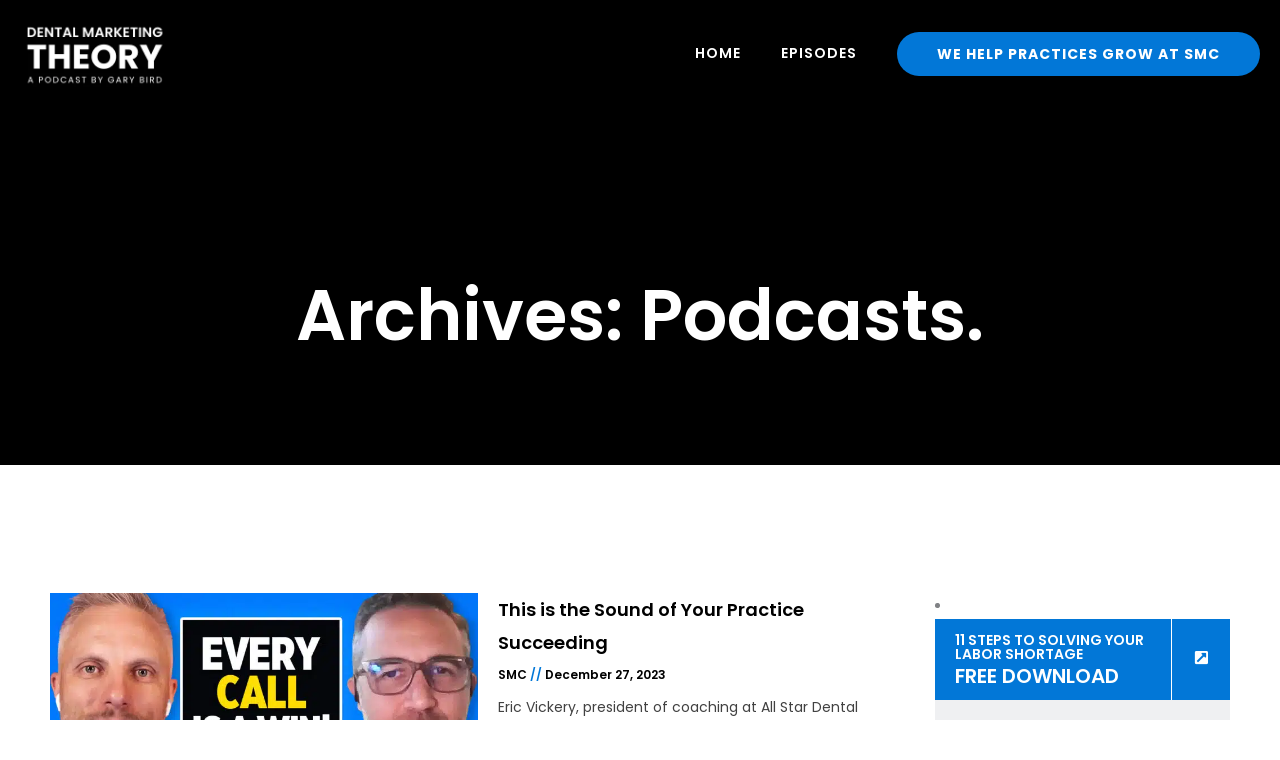

--- FILE ---
content_type: text/html; charset=UTF-8
request_url: https://dentalmarketingtheory.com/podcasts/page/10/
body_size: 20396
content:
<!DOCTYPE html>
<html lang="en-US">
<head>
<meta charset="UTF-8">
<meta name="viewport" content="width=device-width, initial-scale=1">
	<link rel="profile" href="https://gmpg.org/xfn/11"> 
	<!-- Sienna Accessibility Widget -->
<script src="https://website-widgets.pages.dev/dist/sienna.min.js" defer></script><title>Podcasts &#8211; Page 10 &#8211; Dental Marketing Theory</title>
<link data-rocket-preload as="style" href="https://fonts.googleapis.com/css?family=Poppins%3A400%2C%2C600%7CMontserrat%3Anormal&#038;display=swap" rel="preload">
<link href="https://fonts.googleapis.com/css?family=Poppins%3A400%2C%2C600%7CMontserrat%3Anormal&#038;display=swap" media="print" onload="this.media=&#039;all&#039;" rel="stylesheet">
<noscript data-wpr-hosted-gf-parameters=""><link rel="stylesheet" href="https://fonts.googleapis.com/css?family=Poppins%3A400%2C%2C600%7CMontserrat%3Anormal&#038;display=swap"></noscript>
<meta name='robots' content='max-image-preview:large' />
	<style>img:is([sizes="auto" i], [sizes^="auto," i]) { contain-intrinsic-size: 3000px 1500px }</style>
	
<!-- Google Tag Manager for WordPress by gtm4wp.com -->
<script data-cfasync="false" data-pagespeed-no-defer>
	var gtm4wp_datalayer_name = "dataLayer";
	var dataLayer = dataLayer || [];

	const gtm4wp_scrollerscript_debugmode         = false;
	const gtm4wp_scrollerscript_callbacktime      = 100;
	const gtm4wp_scrollerscript_readerlocation    = 150;
	const gtm4wp_scrollerscript_contentelementid  = "content";
	const gtm4wp_scrollerscript_scannertime       = 60;
</script>
<!-- End Google Tag Manager for WordPress by gtm4wp.com --><link rel='dns-prefetch' href='//js.hs-scripts.com' />
<link rel='dns-prefetch' href='//fonts.googleapis.com' />
<link href='https://fonts.gstatic.com' crossorigin rel='preconnect' />
<link rel="alternate" type="application/rss+xml" title="Dental Marketing Theory &raquo; Feed" href="https://dentalmarketingtheory.com/feed/" />
<link rel="alternate" type="application/rss+xml" title="Dental Marketing Theory &raquo; Comments Feed" href="https://dentalmarketingtheory.com/comments/feed/" />
<link rel="alternate" type="application/rss+xml" title="Dental Marketing Theory &raquo; Podcasts Feed" href="https://dentalmarketingtheory.com/podcasts/feed/" />
<link rel='stylesheet' id='wp-block-library-css' href='https://dentalmarketingtheory.com/wp-includes/css/dist/block-library/style.min.css?ver=6.7.4' media='all' />
<link rel='stylesheet' id='jet-menu-astra-css' href='https://dentalmarketingtheory.com/wp-content/plugins/jet-menu/integration/themes/astra/assets/css/style.css?ver=2.4.9.1' media='all' />
<link rel='stylesheet' id='astra-theme-css-css' href='https://dentalmarketingtheory.com/wp-content/themes/astra/assets/css/minified/style.min.css?ver=4.12.1' media='all' />

<link rel='stylesheet' id='astra-theme-dynamic-css' href='https://dentalmarketingtheory.com/wp-content/uploads/astra/astra-theme-dynamic-css-podcasts-archives.css?ver=1768948425' media='all' />
<style id='wp-emoji-styles-inline-css'>

	img.wp-smiley, img.emoji {
		display: inline !important;
		border: none !important;
		box-shadow: none !important;
		height: 1em !important;
		width: 1em !important;
		margin: 0 0.07em !important;
		vertical-align: -0.1em !important;
		background: none !important;
		padding: 0 !important;
	}
</style>
<style id='global-styles-inline-css'>
:root{--wp--preset--aspect-ratio--square: 1;--wp--preset--aspect-ratio--4-3: 4/3;--wp--preset--aspect-ratio--3-4: 3/4;--wp--preset--aspect-ratio--3-2: 3/2;--wp--preset--aspect-ratio--2-3: 2/3;--wp--preset--aspect-ratio--16-9: 16/9;--wp--preset--aspect-ratio--9-16: 9/16;--wp--preset--color--black: #000000;--wp--preset--color--cyan-bluish-gray: #abb8c3;--wp--preset--color--white: #ffffff;--wp--preset--color--pale-pink: #f78da7;--wp--preset--color--vivid-red: #cf2e2e;--wp--preset--color--luminous-vivid-orange: #ff6900;--wp--preset--color--luminous-vivid-amber: #fcb900;--wp--preset--color--light-green-cyan: #7bdcb5;--wp--preset--color--vivid-green-cyan: #00d084;--wp--preset--color--pale-cyan-blue: #8ed1fc;--wp--preset--color--vivid-cyan-blue: #0693e3;--wp--preset--color--vivid-purple: #9b51e0;--wp--preset--color--ast-global-color-0: var(--ast-global-color-0);--wp--preset--color--ast-global-color-1: var(--ast-global-color-1);--wp--preset--color--ast-global-color-2: var(--ast-global-color-2);--wp--preset--color--ast-global-color-3: var(--ast-global-color-3);--wp--preset--color--ast-global-color-4: var(--ast-global-color-4);--wp--preset--color--ast-global-color-5: var(--ast-global-color-5);--wp--preset--color--ast-global-color-6: var(--ast-global-color-6);--wp--preset--color--ast-global-color-7: var(--ast-global-color-7);--wp--preset--color--ast-global-color-8: var(--ast-global-color-8);--wp--preset--gradient--vivid-cyan-blue-to-vivid-purple: linear-gradient(135deg,rgba(6,147,227,1) 0%,rgb(155,81,224) 100%);--wp--preset--gradient--light-green-cyan-to-vivid-green-cyan: linear-gradient(135deg,rgb(122,220,180) 0%,rgb(0,208,130) 100%);--wp--preset--gradient--luminous-vivid-amber-to-luminous-vivid-orange: linear-gradient(135deg,rgba(252,185,0,1) 0%,rgba(255,105,0,1) 100%);--wp--preset--gradient--luminous-vivid-orange-to-vivid-red: linear-gradient(135deg,rgba(255,105,0,1) 0%,rgb(207,46,46) 100%);--wp--preset--gradient--very-light-gray-to-cyan-bluish-gray: linear-gradient(135deg,rgb(238,238,238) 0%,rgb(169,184,195) 100%);--wp--preset--gradient--cool-to-warm-spectrum: linear-gradient(135deg,rgb(74,234,220) 0%,rgb(151,120,209) 20%,rgb(207,42,186) 40%,rgb(238,44,130) 60%,rgb(251,105,98) 80%,rgb(254,248,76) 100%);--wp--preset--gradient--blush-light-purple: linear-gradient(135deg,rgb(255,206,236) 0%,rgb(152,150,240) 100%);--wp--preset--gradient--blush-bordeaux: linear-gradient(135deg,rgb(254,205,165) 0%,rgb(254,45,45) 50%,rgb(107,0,62) 100%);--wp--preset--gradient--luminous-dusk: linear-gradient(135deg,rgb(255,203,112) 0%,rgb(199,81,192) 50%,rgb(65,88,208) 100%);--wp--preset--gradient--pale-ocean: linear-gradient(135deg,rgb(255,245,203) 0%,rgb(182,227,212) 50%,rgb(51,167,181) 100%);--wp--preset--gradient--electric-grass: linear-gradient(135deg,rgb(202,248,128) 0%,rgb(113,206,126) 100%);--wp--preset--gradient--midnight: linear-gradient(135deg,rgb(2,3,129) 0%,rgb(40,116,252) 100%);--wp--preset--font-size--small: 13px;--wp--preset--font-size--medium: 20px;--wp--preset--font-size--large: 36px;--wp--preset--font-size--x-large: 42px;--wp--preset--spacing--20: 0.44rem;--wp--preset--spacing--30: 0.67rem;--wp--preset--spacing--40: 1rem;--wp--preset--spacing--50: 1.5rem;--wp--preset--spacing--60: 2.25rem;--wp--preset--spacing--70: 3.38rem;--wp--preset--spacing--80: 5.06rem;--wp--preset--shadow--natural: 6px 6px 9px rgba(0, 0, 0, 0.2);--wp--preset--shadow--deep: 12px 12px 50px rgba(0, 0, 0, 0.4);--wp--preset--shadow--sharp: 6px 6px 0px rgba(0, 0, 0, 0.2);--wp--preset--shadow--outlined: 6px 6px 0px -3px rgba(255, 255, 255, 1), 6px 6px rgba(0, 0, 0, 1);--wp--preset--shadow--crisp: 6px 6px 0px rgba(0, 0, 0, 1);}:root { --wp--style--global--content-size: var(--wp--custom--ast-content-width-size);--wp--style--global--wide-size: var(--wp--custom--ast-wide-width-size); }:where(body) { margin: 0; }.wp-site-blocks > .alignleft { float: left; margin-right: 2em; }.wp-site-blocks > .alignright { float: right; margin-left: 2em; }.wp-site-blocks > .aligncenter { justify-content: center; margin-left: auto; margin-right: auto; }:where(.wp-site-blocks) > * { margin-block-start: 24px; margin-block-end: 0; }:where(.wp-site-blocks) > :first-child { margin-block-start: 0; }:where(.wp-site-blocks) > :last-child { margin-block-end: 0; }:root { --wp--style--block-gap: 24px; }:root :where(.is-layout-flow) > :first-child{margin-block-start: 0;}:root :where(.is-layout-flow) > :last-child{margin-block-end: 0;}:root :where(.is-layout-flow) > *{margin-block-start: 24px;margin-block-end: 0;}:root :where(.is-layout-constrained) > :first-child{margin-block-start: 0;}:root :where(.is-layout-constrained) > :last-child{margin-block-end: 0;}:root :where(.is-layout-constrained) > *{margin-block-start: 24px;margin-block-end: 0;}:root :where(.is-layout-flex){gap: 24px;}:root :where(.is-layout-grid){gap: 24px;}.is-layout-flow > .alignleft{float: left;margin-inline-start: 0;margin-inline-end: 2em;}.is-layout-flow > .alignright{float: right;margin-inline-start: 2em;margin-inline-end: 0;}.is-layout-flow > .aligncenter{margin-left: auto !important;margin-right: auto !important;}.is-layout-constrained > .alignleft{float: left;margin-inline-start: 0;margin-inline-end: 2em;}.is-layout-constrained > .alignright{float: right;margin-inline-start: 2em;margin-inline-end: 0;}.is-layout-constrained > .aligncenter{margin-left: auto !important;margin-right: auto !important;}.is-layout-constrained > :where(:not(.alignleft):not(.alignright):not(.alignfull)){max-width: var(--wp--style--global--content-size);margin-left: auto !important;margin-right: auto !important;}.is-layout-constrained > .alignwide{max-width: var(--wp--style--global--wide-size);}body .is-layout-flex{display: flex;}.is-layout-flex{flex-wrap: wrap;align-items: center;}.is-layout-flex > :is(*, div){margin: 0;}body .is-layout-grid{display: grid;}.is-layout-grid > :is(*, div){margin: 0;}body{padding-top: 0px;padding-right: 0px;padding-bottom: 0px;padding-left: 0px;}a:where(:not(.wp-element-button)){text-decoration: none;}:root :where(.wp-element-button, .wp-block-button__link){background-color: #32373c;border-width: 0;color: #fff;font-family: inherit;font-size: inherit;line-height: inherit;padding: calc(0.667em + 2px) calc(1.333em + 2px);text-decoration: none;}.has-black-color{color: var(--wp--preset--color--black) !important;}.has-cyan-bluish-gray-color{color: var(--wp--preset--color--cyan-bluish-gray) !important;}.has-white-color{color: var(--wp--preset--color--white) !important;}.has-pale-pink-color{color: var(--wp--preset--color--pale-pink) !important;}.has-vivid-red-color{color: var(--wp--preset--color--vivid-red) !important;}.has-luminous-vivid-orange-color{color: var(--wp--preset--color--luminous-vivid-orange) !important;}.has-luminous-vivid-amber-color{color: var(--wp--preset--color--luminous-vivid-amber) !important;}.has-light-green-cyan-color{color: var(--wp--preset--color--light-green-cyan) !important;}.has-vivid-green-cyan-color{color: var(--wp--preset--color--vivid-green-cyan) !important;}.has-pale-cyan-blue-color{color: var(--wp--preset--color--pale-cyan-blue) !important;}.has-vivid-cyan-blue-color{color: var(--wp--preset--color--vivid-cyan-blue) !important;}.has-vivid-purple-color{color: var(--wp--preset--color--vivid-purple) !important;}.has-ast-global-color-0-color{color: var(--wp--preset--color--ast-global-color-0) !important;}.has-ast-global-color-1-color{color: var(--wp--preset--color--ast-global-color-1) !important;}.has-ast-global-color-2-color{color: var(--wp--preset--color--ast-global-color-2) !important;}.has-ast-global-color-3-color{color: var(--wp--preset--color--ast-global-color-3) !important;}.has-ast-global-color-4-color{color: var(--wp--preset--color--ast-global-color-4) !important;}.has-ast-global-color-5-color{color: var(--wp--preset--color--ast-global-color-5) !important;}.has-ast-global-color-6-color{color: var(--wp--preset--color--ast-global-color-6) !important;}.has-ast-global-color-7-color{color: var(--wp--preset--color--ast-global-color-7) !important;}.has-ast-global-color-8-color{color: var(--wp--preset--color--ast-global-color-8) !important;}.has-black-background-color{background-color: var(--wp--preset--color--black) !important;}.has-cyan-bluish-gray-background-color{background-color: var(--wp--preset--color--cyan-bluish-gray) !important;}.has-white-background-color{background-color: var(--wp--preset--color--white) !important;}.has-pale-pink-background-color{background-color: var(--wp--preset--color--pale-pink) !important;}.has-vivid-red-background-color{background-color: var(--wp--preset--color--vivid-red) !important;}.has-luminous-vivid-orange-background-color{background-color: var(--wp--preset--color--luminous-vivid-orange) !important;}.has-luminous-vivid-amber-background-color{background-color: var(--wp--preset--color--luminous-vivid-amber) !important;}.has-light-green-cyan-background-color{background-color: var(--wp--preset--color--light-green-cyan) !important;}.has-vivid-green-cyan-background-color{background-color: var(--wp--preset--color--vivid-green-cyan) !important;}.has-pale-cyan-blue-background-color{background-color: var(--wp--preset--color--pale-cyan-blue) !important;}.has-vivid-cyan-blue-background-color{background-color: var(--wp--preset--color--vivid-cyan-blue) !important;}.has-vivid-purple-background-color{background-color: var(--wp--preset--color--vivid-purple) !important;}.has-ast-global-color-0-background-color{background-color: var(--wp--preset--color--ast-global-color-0) !important;}.has-ast-global-color-1-background-color{background-color: var(--wp--preset--color--ast-global-color-1) !important;}.has-ast-global-color-2-background-color{background-color: var(--wp--preset--color--ast-global-color-2) !important;}.has-ast-global-color-3-background-color{background-color: var(--wp--preset--color--ast-global-color-3) !important;}.has-ast-global-color-4-background-color{background-color: var(--wp--preset--color--ast-global-color-4) !important;}.has-ast-global-color-5-background-color{background-color: var(--wp--preset--color--ast-global-color-5) !important;}.has-ast-global-color-6-background-color{background-color: var(--wp--preset--color--ast-global-color-6) !important;}.has-ast-global-color-7-background-color{background-color: var(--wp--preset--color--ast-global-color-7) !important;}.has-ast-global-color-8-background-color{background-color: var(--wp--preset--color--ast-global-color-8) !important;}.has-black-border-color{border-color: var(--wp--preset--color--black) !important;}.has-cyan-bluish-gray-border-color{border-color: var(--wp--preset--color--cyan-bluish-gray) !important;}.has-white-border-color{border-color: var(--wp--preset--color--white) !important;}.has-pale-pink-border-color{border-color: var(--wp--preset--color--pale-pink) !important;}.has-vivid-red-border-color{border-color: var(--wp--preset--color--vivid-red) !important;}.has-luminous-vivid-orange-border-color{border-color: var(--wp--preset--color--luminous-vivid-orange) !important;}.has-luminous-vivid-amber-border-color{border-color: var(--wp--preset--color--luminous-vivid-amber) !important;}.has-light-green-cyan-border-color{border-color: var(--wp--preset--color--light-green-cyan) !important;}.has-vivid-green-cyan-border-color{border-color: var(--wp--preset--color--vivid-green-cyan) !important;}.has-pale-cyan-blue-border-color{border-color: var(--wp--preset--color--pale-cyan-blue) !important;}.has-vivid-cyan-blue-border-color{border-color: var(--wp--preset--color--vivid-cyan-blue) !important;}.has-vivid-purple-border-color{border-color: var(--wp--preset--color--vivid-purple) !important;}.has-ast-global-color-0-border-color{border-color: var(--wp--preset--color--ast-global-color-0) !important;}.has-ast-global-color-1-border-color{border-color: var(--wp--preset--color--ast-global-color-1) !important;}.has-ast-global-color-2-border-color{border-color: var(--wp--preset--color--ast-global-color-2) !important;}.has-ast-global-color-3-border-color{border-color: var(--wp--preset--color--ast-global-color-3) !important;}.has-ast-global-color-4-border-color{border-color: var(--wp--preset--color--ast-global-color-4) !important;}.has-ast-global-color-5-border-color{border-color: var(--wp--preset--color--ast-global-color-5) !important;}.has-ast-global-color-6-border-color{border-color: var(--wp--preset--color--ast-global-color-6) !important;}.has-ast-global-color-7-border-color{border-color: var(--wp--preset--color--ast-global-color-7) !important;}.has-ast-global-color-8-border-color{border-color: var(--wp--preset--color--ast-global-color-8) !important;}.has-vivid-cyan-blue-to-vivid-purple-gradient-background{background: var(--wp--preset--gradient--vivid-cyan-blue-to-vivid-purple) !important;}.has-light-green-cyan-to-vivid-green-cyan-gradient-background{background: var(--wp--preset--gradient--light-green-cyan-to-vivid-green-cyan) !important;}.has-luminous-vivid-amber-to-luminous-vivid-orange-gradient-background{background: var(--wp--preset--gradient--luminous-vivid-amber-to-luminous-vivid-orange) !important;}.has-luminous-vivid-orange-to-vivid-red-gradient-background{background: var(--wp--preset--gradient--luminous-vivid-orange-to-vivid-red) !important;}.has-very-light-gray-to-cyan-bluish-gray-gradient-background{background: var(--wp--preset--gradient--very-light-gray-to-cyan-bluish-gray) !important;}.has-cool-to-warm-spectrum-gradient-background{background: var(--wp--preset--gradient--cool-to-warm-spectrum) !important;}.has-blush-light-purple-gradient-background{background: var(--wp--preset--gradient--blush-light-purple) !important;}.has-blush-bordeaux-gradient-background{background: var(--wp--preset--gradient--blush-bordeaux) !important;}.has-luminous-dusk-gradient-background{background: var(--wp--preset--gradient--luminous-dusk) !important;}.has-pale-ocean-gradient-background{background: var(--wp--preset--gradient--pale-ocean) !important;}.has-electric-grass-gradient-background{background: var(--wp--preset--gradient--electric-grass) !important;}.has-midnight-gradient-background{background: var(--wp--preset--gradient--midnight) !important;}.has-small-font-size{font-size: var(--wp--preset--font-size--small) !important;}.has-medium-font-size{font-size: var(--wp--preset--font-size--medium) !important;}.has-large-font-size{font-size: var(--wp--preset--font-size--large) !important;}.has-x-large-font-size{font-size: var(--wp--preset--font-size--x-large) !important;}
:root :where(.wp-block-pullquote){font-size: 1.5em;line-height: 1.6;}
</style>
<link rel='stylesheet' id='astra-addon-css-css' href='https://dentalmarketingtheory.com/wp-content/uploads/astra-addon/astra-addon-6964b27238c312-49436357.css?ver=4.12.0' media='all' />
<link rel='stylesheet' id='astra-addon-dynamic-css' href='https://dentalmarketingtheory.com/wp-content/uploads/astra-addon/astra-addon-dynamic-css-podcasts-archives.css?ver=1768948425' media='all' />
<link rel='stylesheet' id='font-awesome-all-css' href='https://dentalmarketingtheory.com/wp-content/plugins/jet-menu/assets/public/lib/font-awesome/css/all.min.css?ver=5.12.0' media='all' />
<link rel='stylesheet' id='font-awesome-v4-shims-css' href='https://dentalmarketingtheory.com/wp-content/plugins/jet-menu/assets/public/lib/font-awesome/css/v4-shims.min.css?ver=5.12.0' media='all' />
<link rel='stylesheet' id='jet-menu-public-styles-css' href='https://dentalmarketingtheory.com/wp-content/plugins/jet-menu/assets/public/css/public.css?ver=2.4.9.1' media='all' />
<link rel='stylesheet' id='elementor-frontend-css' href='https://dentalmarketingtheory.com/wp-content/plugins/elementor/assets/css/frontend.min.css?ver=3.34.2' media='all' />
<link rel='stylesheet' id='widget-image-css' href='https://dentalmarketingtheory.com/wp-content/plugins/elementor/assets/css/widget-image.min.css?ver=3.34.2' media='all' />
<link rel='stylesheet' id='e-sticky-css' href='https://dentalmarketingtheory.com/wp-content/plugins/elementor-pro/assets/css/modules/sticky.min.css?ver=3.33.2' media='all' />
<link rel='stylesheet' id='widget-heading-css' href='https://dentalmarketingtheory.com/wp-content/plugins/elementor/assets/css/widget-heading.min.css?ver=3.34.2' media='all' />
<link rel='stylesheet' id='widget-posts-css' href='https://dentalmarketingtheory.com/wp-content/plugins/elementor-pro/assets/css/widget-posts.min.css?ver=3.33.2' media='all' />
<link rel='stylesheet' id='elementor-icons-css' href='https://dentalmarketingtheory.com/wp-content/plugins/elementor/assets/lib/eicons/css/elementor-icons.min.css?ver=5.46.0' media='all' />
<link rel='stylesheet' id='elementor-post-9-css' href='https://dentalmarketingtheory.com/wp-content/uploads/elementor/css/post-9.css?ver=1769416169' media='all' />
<link rel='stylesheet' id='powerpack-frontend-css' href='https://dentalmarketingtheory.com/wp-content/plugins/powerpack-elements/assets/css/min/frontend.min.css?ver=2.10.23' media='all' />
<link rel='stylesheet' id='uael-frontend-css' href='https://dentalmarketingtheory.com/wp-content/plugins/ultimate-elementor/assets/min-css/uael-frontend.min.css?ver=1.42.3' media='all' />
<link rel='stylesheet' id='uael-teammember-social-icons-css' href='https://dentalmarketingtheory.com/wp-content/plugins/elementor/assets/css/widget-social-icons.min.css?ver=3.24.0' media='all' />
<link rel='stylesheet' id='uael-social-share-icons-brands-css' href='https://dentalmarketingtheory.com/wp-content/plugins/elementor/assets/lib/font-awesome/css/brands.css?ver=5.15.3' media='all' />
<link rel='stylesheet' id='uael-social-share-icons-fontawesome-css' href='https://dentalmarketingtheory.com/wp-content/plugins/elementor/assets/lib/font-awesome/css/fontawesome.css?ver=5.15.3' media='all' />
<link rel='stylesheet' id='uael-nav-menu-icons-css' href='https://dentalmarketingtheory.com/wp-content/plugins/elementor/assets/lib/font-awesome/css/solid.css?ver=5.15.3' media='all' />
<link rel='stylesheet' id='font-awesome-5-all-css' href='https://dentalmarketingtheory.com/wp-content/plugins/elementor/assets/lib/font-awesome/css/all.min.css?ver=3.34.2' media='all' />
<link rel='stylesheet' id='font-awesome-4-shim-css' href='https://dentalmarketingtheory.com/wp-content/plugins/elementor/assets/lib/font-awesome/css/v4-shims.min.css?ver=3.34.2' media='all' />
<link rel='stylesheet' id='elementor-post-6594-css' href='https://dentalmarketingtheory.com/wp-content/uploads/elementor/css/post-6594.css?ver=1769416169' media='all' />
<link rel='stylesheet' id='elementor-post-6590-css' href='https://dentalmarketingtheory.com/wp-content/uploads/elementor/css/post-6590.css?ver=1769416169' media='all' />
<link rel='stylesheet' id='elementor-post-4092-css' href='https://dentalmarketingtheory.com/wp-content/uploads/elementor/css/post-4092.css?ver=1769416370' media='all' />
<link rel='stylesheet' id='astra-child-theme-css-css' href='https://dentalmarketingtheory.com/wp-content/themes/astra-child/style.css?ver=1.0.0' media='all' />
<link rel='stylesheet' id='elementor-gf-local-poppins-css' href='https://dentalmarketingtheory.com/wp-content/uploads/elementor/google-fonts/css/poppins.css?ver=1744456565' media='all' />
<link rel='stylesheet' id='elementor-icons-shared-0-css' href='https://dentalmarketingtheory.com/wp-content/plugins/elementor/assets/lib/font-awesome/css/fontawesome.min.css?ver=5.15.3' media='all' />
<link rel='stylesheet' id='elementor-icons-fa-solid-css' href='https://dentalmarketingtheory.com/wp-content/plugins/elementor/assets/lib/font-awesome/css/solid.min.css?ver=5.15.3' media='all' />
<script id="jquery-core-js-extra">
var pp = {"ajax_url":"https:\/\/dentalmarketingtheory.com\/wp-admin\/admin-ajax.php"};
</script>
<script src="https://dentalmarketingtheory.com/wp-includes/js/jquery/jquery.min.js?ver=3.7.1" id="jquery-core-js"></script>
<script src="https://dentalmarketingtheory.com/wp-includes/js/jquery/jquery-migrate.min.js?ver=3.4.1" id="jquery-migrate-js"></script>
<script src="https://dentalmarketingtheory.com/wp-content/themes/astra/assets/js/minified/flexibility.min.js?ver=4.12.1" id="astra-flexibility-js"></script>
<script id="astra-flexibility-js-after">
typeof flexibility !== "undefined" && flexibility(document.documentElement);
</script>
<script src="https://dentalmarketingtheory.com/wp-content/plugins/duracelltomi-google-tag-manager/dist/js/analytics-talk-content-tracking.js?ver=1.22.3" id="gtm4wp-scroll-tracking-js"></script>
<script src="https://dentalmarketingtheory.com/wp-content/plugins/elementor/assets/lib/font-awesome/js/v4-shims.min.js?ver=3.34.2" id="font-awesome-4-shim-js"></script>
<link rel="https://api.w.org/" href="https://dentalmarketingtheory.com/wp-json/" /><link rel="EditURI" type="application/rsd+xml" title="RSD" href="https://dentalmarketingtheory.com/xmlrpc.php?rsd" />
<meta name="generator" content="WordPress 6.7.4" />
			<!-- DO NOT COPY THIS SNIPPET! Start of Page Analytics Tracking for HubSpot WordPress plugin v11.3.37-->
			<script class="hsq-set-content-id" data-content-id="listing-page">
				var _hsq = _hsq || [];
				_hsq.push(["setContentType", "listing-page"]);
			</script>
			<!-- DO NOT COPY THIS SNIPPET! End of Page Analytics Tracking for HubSpot WordPress plugin -->
			
<!-- Google Tag Manager for WordPress by gtm4wp.com -->
<!-- GTM Container placement set to automatic -->
<script data-cfasync="false" data-pagespeed-no-defer>
	var dataLayer_content = {"pagePostType":"podcasts"};
	dataLayer.push( dataLayer_content );
</script>
<script data-cfasync="false" data-pagespeed-no-defer>
(function(w,d,s,l,i){w[l]=w[l]||[];w[l].push({'gtm.start':
new Date().getTime(),event:'gtm.js'});var f=d.getElementsByTagName(s)[0],
j=d.createElement(s),dl=l!='dataLayer'?'&l='+l:'';j.async=true;j.src=
'//www.googletagmanager.com/gtm.js?id='+i+dl;f.parentNode.insertBefore(j,f);
})(window,document,'script','dataLayer','GTM-PXSM9TN');
</script>
<!-- End Google Tag Manager for WordPress by gtm4wp.com --><meta name="generator" content="Elementor 3.34.2; settings: css_print_method-external, google_font-enabled, font_display-auto">
<style>.recentcomments a{display:inline !important;padding:0 !important;margin:0 !important;}</style>			<style>
				.e-con.e-parent:nth-of-type(n+4):not(.e-lazyloaded):not(.e-no-lazyload),
				.e-con.e-parent:nth-of-type(n+4):not(.e-lazyloaded):not(.e-no-lazyload) * {
					background-image: none !important;
				}
				@media screen and (max-height: 1024px) {
					.e-con.e-parent:nth-of-type(n+3):not(.e-lazyloaded):not(.e-no-lazyload),
					.e-con.e-parent:nth-of-type(n+3):not(.e-lazyloaded):not(.e-no-lazyload) * {
						background-image: none !important;
					}
				}
				@media screen and (max-height: 640px) {
					.e-con.e-parent:nth-of-type(n+2):not(.e-lazyloaded):not(.e-no-lazyload),
					.e-con.e-parent:nth-of-type(n+2):not(.e-lazyloaded):not(.e-no-lazyload) * {
						background-image: none !important;
					}
				}
			</style>
			<!-- easy_custom_js_and_css begin -->

<script src="https://ajax.googleapis.com/ajax/libs/jquery/3.6.1/jquery.min.js"></script>
<!-- easy_custom_js_and_css end -->
<link rel="icon" href="https://dentalmarketingtheory.com/wp-content/uploads/2020/09/favicon-1-150x150.png" sizes="32x32" />
<link rel="icon" href="https://dentalmarketingtheory.com/wp-content/uploads/2020/09/favicon-1-300x300.png" sizes="192x192" />
<link rel="apple-touch-icon" href="https://dentalmarketingtheory.com/wp-content/uploads/2020/09/favicon-1-300x300.png" />
<meta name="msapplication-TileImage" content="https://dentalmarketingtheory.com/wp-content/uploads/2020/09/favicon-1-300x300.png" />
<meta name="generator" content="WP Rocket 3.20.3" data-wpr-features="wpr_preload_links wpr_desktop" /></head>

<body itemtype='https://schema.org/Blog' itemscope='itemscope' class="archive paged post-type-archive post-type-archive-podcasts wp-custom-logo wp-embed-responsive paged-10 post-type-paged-10 ast-desktop ast-page-builder-template ast-no-sidebar astra-4.12.1 ast-header-custom-item-inside ast-full-width-primary-header ast-mobile-inherit-site-logo ast-inherit-site-logo-transparent jet-desktop-menu-active elementor-page-4092 elementor-default elementor-template-full-width elementor-kit-9 astra-addon-4.12.0">

<!-- GTM Container placement set to automatic -->
<!-- Google Tag Manager (noscript) -->
				<noscript><iframe src="https://www.googletagmanager.com/ns.html?id=GTM-PXSM9TN" height="0" width="0" style="display:none;visibility:hidden" aria-hidden="true"></iframe></noscript>
<!-- End Google Tag Manager (noscript) -->
<a
	class="skip-link screen-reader-text"
	href="#content">
		Skip to content</a>

<div
class="hfeed site" id="page">
			<header data-rocket-location-hash="425ad95408a8f51f399dcc57556ae16b" data-elementor-type="header" data-elementor-id="6594" class="elementor elementor-6594 elementor-location-header" data-elementor-post-type="elementor_library">
					<section class="elementor-section elementor-top-section elementor-element elementor-element-a917a7f elementor-reverse-mobile elementor-section-boxed elementor-section-height-default elementor-section-height-default" data-id="a917a7f" data-element_type="section" data-settings="{&quot;background_background&quot;:&quot;classic&quot;,&quot;sticky&quot;:&quot;top&quot;,&quot;sticky_on&quot;:[&quot;desktop&quot;,&quot;tablet&quot;,&quot;mobile&quot;],&quot;sticky_offset&quot;:0,&quot;sticky_effects_offset&quot;:0,&quot;sticky_anchor_link_offset&quot;:0}">
						<div class="elementor-container elementor-column-gap-default">
					<div class="elementor-column elementor-col-50 elementor-top-column elementor-element elementor-element-bb8eda8" data-id="bb8eda8" data-element_type="column">
			<div class="elementor-widget-wrap elementor-element-populated">
						<div class="elementor-element elementor-element-d30ecf1 elementor-widget elementor-widget-image" data-id="d30ecf1" data-element_type="widget" data-widget_type="image.default">
				<div class="elementor-widget-container">
																<a href="https://dentalmarketingtheory.com">
							<picture class="attachment-large size-large wp-image-17349">
<source type="image/webp" srcset="https://dentalmarketingtheory.com/wp-content/uploads/2021/11/dmt-logo.png.webp 316w, https://dentalmarketingtheory.com/wp-content/uploads/2021/11/dmt-logo-300x135.png.webp 300w" sizes="(max-width: 316px) 100vw, 316px"/>
<img width="316" height="142" src="https://dentalmarketingtheory.com/wp-content/uploads/2021/11/dmt-logo.png" alt="" srcset="https://dentalmarketingtheory.com/wp-content/uploads/2021/11/dmt-logo.png 316w, https://dentalmarketingtheory.com/wp-content/uploads/2021/11/dmt-logo-300x135.png 300w" sizes="(max-width: 316px) 100vw, 316px"/>
</picture>
								</a>
															</div>
				</div>
					</div>
		</div>
				<div class="elementor-column elementor-col-50 elementor-top-column elementor-element elementor-element-3884247" data-id="3884247" data-element_type="column">
			<div class="elementor-widget-wrap elementor-element-populated">
						<div class="elementor-element elementor-element-1ec0634 elementor-widget__width-auto elementor-widget elementor-widget-pp-advanced-menu" data-id="1ec0634" data-element_type="widget" data-settings="{&quot;menu_type&quot;:&quot;off-canvas&quot;,&quot;layout&quot;:&quot;horizontal&quot;,&quot;show_submenu_on&quot;:&quot;hover&quot;,&quot;submenu_icon&quot;:{&quot;value&quot;:&quot;&lt;i class=\&quot;fas fa-caret-down\&quot;&gt;&lt;\/i&gt;&quot;,&quot;library&quot;:&quot;fa-solid&quot;},&quot;onepage_menu&quot;:&quot;no&quot;,&quot;toggle&quot;:&quot;icon&quot;,&quot;toggle_icon_type&quot;:&quot;hamburger&quot;,&quot;show_responsive_submenu_on&quot;:&quot;icon&quot;}" data-widget_type="pp-advanced-menu.default">
				<div class="elementor-widget-container">
					
				<div class="pp-advanced-menu-main-wrapper pp-advanced-menu__align- pp-advanced-menu--dropdown-tablet pp-advanced-menu--type-off-canvas pp-advanced-menu__text-align- pp-advanced-menu--toggle pp-advanced-menu--icon">
								<nav id="pp-menu-1ec0634" class="pp-advanced-menu--main pp-advanced-menu__container pp-advanced-menu--layout-horizontal pp--pointer-underline e--animation-fade" data-settings="{&quot;menu_id&quot;:&quot;1ec0634&quot;,&quot;breakpoint&quot;:&quot;tablet&quot;,&quot;full_width&quot;:false}"><ul id="menu-primary-menu" class="pp-advanced-menu"><li class="menu-item menu-item-type-post_type menu-item-object-page menu-item-home menu-item-17070"><a href="https://dentalmarketingtheory.com/" class="pp-menu-item menu-link">Home</a></li>
<li class="menu-item menu-item-type-post_type menu-item-object-page menu-item-17071"><a href="https://dentalmarketingtheory.com/episodes/" class="pp-menu-item menu-link">Episodes</a></li>
</ul></nav>
															<div class="pp-menu-toggle pp-menu-toggle-on-tablet">
											<div class="pp-hamburger">
							<div class="pp-hamburger-box">
																	<div class="pp-hamburger-inner"></div>
															</div>
						</div>
														</div>
												<nav class="pp-advanced-menu--dropdown pp-menu-style-toggle pp-advanced-menu__container pp-menu-1ec0634 pp-menu-off-canvas pp-menu-off-canvas-left" data-settings="{&quot;menu_id&quot;:&quot;1ec0634&quot;,&quot;breakpoint&quot;:&quot;tablet&quot;,&quot;full_width&quot;:false}">
									<div class="pp-menu-close-wrap">
						<div class="pp-menu-close"></div>
					</div>
												<ul id="menu-primary-menu-1" class="pp-advanced-menu"><li class="menu-item menu-item-type-post_type menu-item-object-page menu-item-home menu-item-17070"><a href="https://dentalmarketingtheory.com/" class="pp-menu-item menu-link">Home</a></li>
<li class="menu-item menu-item-type-post_type menu-item-object-page menu-item-17071"><a href="https://dentalmarketingtheory.com/episodes/" class="pp-menu-item menu-link">Episodes</a></li>
</ul>							</nav>
							</div>
								</div>
				</div>
				<div class="elementor-element elementor-element-985a64b elementor-mobile-align-justify elementor-widget__width-auto elementor-widget-mobile__width-inherit elementor-widget elementor-widget-button" data-id="985a64b" data-element_type="widget" data-widget_type="button.default">
				<div class="elementor-widget-container">
									<div class="elementor-button-wrapper">
					<a class="elementor-button elementor-button-link elementor-size-sm" href="https://smcnational.com/?utm_campaign=Dental%20Marketing%20Theory&#038;utm_source=dmt&#038;utm_medium=referral&#038;utm_content=cta-button" target="_blank">
						<span class="elementor-button-content-wrapper">
									<span class="elementor-button-text">We Help Practices Grow At SMC</span>
					</span>
					</a>
				</div>
								</div>
				</div>
					</div>
		</div>
					</div>
		</section>
				</header>
			<div data-rocket-location-hash="9aeef69b3a30307314ed240f74205056" id="content" class="site-content">
		<div data-rocket-location-hash="5a1b0a1be13329b9d8140428c41f55d4" class="ast-container">
				<div data-elementor-type="archive" data-elementor-id="4092" class="elementor elementor-4092 elementor-location-archive" data-elementor-post-type="elementor_library">
					<section class="elementor-section elementor-top-section elementor-element elementor-element-5dac5a5 black-class elementor-section-boxed elementor-section-height-default elementor-section-height-default" data-id="5dac5a5" data-element_type="section" data-settings="{&quot;background_background&quot;:&quot;classic&quot;}">
						<div class="elementor-container elementor-column-gap-no">
					<div class="elementor-column elementor-col-100 elementor-top-column elementor-element elementor-element-a64862f" data-id="a64862f" data-element_type="column">
			<div class="elementor-widget-wrap elementor-element-populated">
						<div class="elementor-element elementor-element-b9910a8 elementor-widget elementor-widget-heading" data-id="b9910a8" data-element_type="widget" data-widget_type="heading.default">
				<div class="elementor-widget-container">
					<h1 class="elementor-heading-title elementor-size-default">Archives: Podcasts<span class="bluedot">.</span></h1>				</div>
				</div>
					</div>
		</div>
					</div>
		</section>
				<section class="elementor-section elementor-top-section elementor-element elementor-element-5091943 white-class elementor-section-boxed elementor-section-height-default elementor-section-height-default" data-id="5091943" data-element_type="section">
						<div class="elementor-container elementor-column-gap-no">
					<div class="elementor-column elementor-col-50 elementor-top-column elementor-element elementor-element-6d78f88" data-id="6d78f88" data-element_type="column">
			<div class="elementor-widget-wrap elementor-element-populated">
						<div class="elementor-element elementor-element-ff09ab6 elementor-grid-1 elementor-grid-tablet-1 elementor-posts--thumbnail-left elementor-hidden-phone elementor-grid-mobile-1 elementor-widget elementor-widget-archive-posts" data-id="ff09ab6" data-element_type="widget" data-settings="{&quot;archive_classic_columns&quot;:&quot;1&quot;,&quot;archive_classic_columns_tablet&quot;:&quot;1&quot;,&quot;archive_classic_columns_mobile&quot;:&quot;1&quot;,&quot;archive_classic_row_gap&quot;:{&quot;unit&quot;:&quot;px&quot;,&quot;size&quot;:35,&quot;sizes&quot;:[]},&quot;archive_classic_row_gap_tablet&quot;:{&quot;unit&quot;:&quot;px&quot;,&quot;size&quot;:&quot;&quot;,&quot;sizes&quot;:[]},&quot;archive_classic_row_gap_mobile&quot;:{&quot;unit&quot;:&quot;px&quot;,&quot;size&quot;:&quot;&quot;,&quot;sizes&quot;:[]},&quot;pagination_type&quot;:&quot;numbers&quot;}" data-widget_type="archive-posts.archive_classic">
				<div class="elementor-widget-container">
							<div class="elementor-posts-container elementor-posts elementor-posts--skin-classic elementor-grid" role="list">
				<article class="elementor-post elementor-grid-item post-17443 podcasts type-podcasts status-publish has-post-thumbnail hentry category-full-episodes tag-episode-122-eric-vickery layout-v2" role="listitem">
				<a class="elementor-post__thumbnail__link" href="https://dentalmarketingtheory.com/podcasts/this-is-the-sound-of-your-practice-succeeding/" tabindex="-1" >
			<div class="elementor-post__thumbnail"><picture fetchpriority="high" class="attachment-medium_large size-medium_large wp-image-17444">
<source type="image/webp" srcset="https://dentalmarketingtheory.com/wp-content/uploads/2023/12/2023-12-03-DMT-122-768x432.jpg.webp"/>
<img fetchpriority="high" width="768" height="432" src="https://dentalmarketingtheory.com/wp-content/uploads/2023/12/2023-12-03-DMT-122-768x432.jpg" alt=""/>
</picture>
</div>
		</a>
				<div class="elementor-post__text">
				<h3 class="elementor-post__title">
			<a href="https://dentalmarketingtheory.com/podcasts/this-is-the-sound-of-your-practice-succeeding/" >
				This is the Sound of Your Practice Succeeding			</a>
		</h3>
				<div class="elementor-post__meta-data">
					<span class="elementor-post-author">
			SMC		</span>
				<span class="elementor-post-date">
			December 27, 2023		</span>
				</div>
				<div class="elementor-post__excerpt">
			<p>Eric Vickery, president of coaching at All Star Dental Academy, talks with Gary about how patient conversion is changing, why most dentists get scheduling wrong, and why every time your phone rings, it’s a win for your practice.</p>
		</div>
		
		<a class="elementor-post__read-more" href="https://dentalmarketingtheory.com/podcasts/this-is-the-sound-of-your-practice-succeeding/" aria-label="Read more about This is the Sound of Your Practice Succeeding" tabindex="-1" >
			Read More »		</a>

				</div>
				</article>
				<article class="elementor-post elementor-grid-item post-17440 podcasts type-podcasts status-publish has-post-thumbnail hentry category-full-episodes tag-episode-121-robert-nunziato layout-v2" role="listitem">
				<a class="elementor-post__thumbnail__link" href="https://dentalmarketingtheory.com/podcasts/the-number-1-thing-dentists-miss-in-marketing/" tabindex="-1" >
			<div class="elementor-post__thumbnail"><picture class="attachment-medium_large size-medium_large wp-image-17441">
<source type="image/webp" srcset="https://dentalmarketingtheory.com/wp-content/uploads/2023/12/2023-12-01-DMT-121-v2-768x432.jpg.webp"/>
<img width="768" height="432" src="https://dentalmarketingtheory.com/wp-content/uploads/2023/12/2023-12-01-DMT-121-v2-768x432.jpg" alt=""/>
</picture>
</div>
		</a>
				<div class="elementor-post__text">
				<h3 class="elementor-post__title">
			<a href="https://dentalmarketingtheory.com/podcasts/the-number-1-thing-dentists-miss-in-marketing/" >
				The Number 1 Thing Dentists Miss in Marketing			</a>
		</h3>
				<div class="elementor-post__meta-data">
					<span class="elementor-post-author">
			SMC		</span>
				<span class="elementor-post-date">
			December 19, 2023		</span>
				</div>
				<div class="elementor-post__excerpt">
			<p>Robert Nunziato, head of sales operations at Sunbit, joins Gary to talk about why dentists need to talk about financing earlier in the patient journey, how financing impacts marketing, and why dentists who try to avoid price-conscious patients are missing a big opportunity.</p>
		</div>
		
		<a class="elementor-post__read-more" href="https://dentalmarketingtheory.com/podcasts/the-number-1-thing-dentists-miss-in-marketing/" aria-label="Read more about The Number 1 Thing Dentists Miss in Marketing" tabindex="-1" >
			Read More »		</a>

				</div>
				</article>
				<article class="elementor-post elementor-grid-item post-17437 podcasts type-podcasts status-publish has-post-thumbnail hentry category-full-episodes tag-episode-120-dr-joyce-kahng layout-v2" role="listitem">
				<a class="elementor-post__thumbnail__link" href="https://dentalmarketingtheory.com/podcasts/meet-the-dentist-with-500k-followers/" tabindex="-1" >
			<div class="elementor-post__thumbnail"><picture loading="lazy" class="attachment-medium_large size-medium_large wp-image-17438">
<source type="image/webp" srcset="https://dentalmarketingtheory.com/wp-content/uploads/2023/12/2023-11-28-DMT-120-v3-More-face-closeup-768x432.jpg.webp"/>
<img loading="lazy" width="768" height="432" src="https://dentalmarketingtheory.com/wp-content/uploads/2023/12/2023-11-28-DMT-120-v3-More-face-closeup-768x432.jpg" alt=""/>
</picture>
</div>
		</a>
				<div class="elementor-post__text">
				<h3 class="elementor-post__title">
			<a href="https://dentalmarketingtheory.com/podcasts/meet-the-dentist-with-500k-followers/" >
				Meet the Dentist with 500k Followers			</a>
		</h3>
				<div class="elementor-post__meta-data">
					<span class="elementor-post-author">
			SMC		</span>
				<span class="elementor-post-date">
			December 12, 2023		</span>
				</div>
				<div class="elementor-post__excerpt">
			<p>Dr. Joyce Kahng, owner of Orange and Magnolia Dental Studio, joins Gary to talk about how she uses Instagram to grow her practice, why more dentists should develop a personal brand, and how becoming a mom led her to change the way she practices dentistry.</p>
		</div>
		
		<a class="elementor-post__read-more" href="https://dentalmarketingtheory.com/podcasts/meet-the-dentist-with-500k-followers/" aria-label="Read more about Meet the Dentist with 500k Followers" tabindex="-1" >
			Read More »		</a>

				</div>
				</article>
				<article class="elementor-post elementor-grid-item post-17435 podcasts type-podcasts status-publish has-post-thumbnail hentry category-full-episodes tag-episode-119-dr-marc-cooper layout-v2" role="listitem">
				<a class="elementor-post__thumbnail__link" href="https://dentalmarketingtheory.com/podcasts/brilliant-dental-advice-for-20-minutes-straight/" tabindex="-1" >
			<div class="elementor-post__thumbnail"><picture loading="lazy" class="attachment-medium_large size-medium_large wp-image-17436">
<source type="image/webp" srcset="https://dentalmarketingtheory.com/wp-content/uploads/2023/12/2023-11-12-DMT-119-v2-768x432.jpg.webp"/>
<img loading="lazy" width="768" height="432" src="https://dentalmarketingtheory.com/wp-content/uploads/2023/12/2023-11-12-DMT-119-v2-768x432.jpg" alt=""/>
</picture>
</div>
		</a>
				<div class="elementor-post__text">
				<h3 class="elementor-post__title">
			<a href="https://dentalmarketingtheory.com/podcasts/brilliant-dental-advice-for-20-minutes-straight/" >
				Brilliant Dental Advice for 20 Minutes Straight			</a>
		</h3>
				<div class="elementor-post__meta-data">
					<span class="elementor-post-author">
			SMC		</span>
				<span class="elementor-post-date">
			December 5, 2023		</span>
				</div>
				<div class="elementor-post__excerpt">
			<p>Dr. Marc Cooper, dentist, consultant, and founder of the Contemporary Elder Institute, talks with Gary about why dental and healthcare are destined to merge, how he’s helping dentists take a new approach to aging, and what it means to embrace the truth that everything changes.</p>
		</div>
		
		<a class="elementor-post__read-more" href="https://dentalmarketingtheory.com/podcasts/brilliant-dental-advice-for-20-minutes-straight/" aria-label="Read more about Brilliant Dental Advice for 20 Minutes Straight" tabindex="-1" >
			Read More »		</a>

				</div>
				</article>
				<article class="elementor-post elementor-grid-item post-17432 podcasts type-podcasts status-publish has-post-thumbnail hentry category-full-episodes tag-episode-118-kevin-cumbus layout-v2" role="listitem">
				<a class="elementor-post__thumbnail__link" href="https://dentalmarketingtheory.com/podcasts/when-is-the-right-time-to-sell-your-dental-practice/" tabindex="-1" >
			<div class="elementor-post__thumbnail"><picture loading="lazy" class="attachment-medium_large size-medium_large wp-image-17433">
<source type="image/webp" srcset="https://dentalmarketingtheory.com/wp-content/uploads/2023/11/2023-11-11-DMT-118-768x432.jpg.webp"/>
<img loading="lazy" width="768" height="432" src="https://dentalmarketingtheory.com/wp-content/uploads/2023/11/2023-11-11-DMT-118-768x432.jpg" alt=""/>
</picture>
</div>
		</a>
				<div class="elementor-post__text">
				<h3 class="elementor-post__title">
			<a href="https://dentalmarketingtheory.com/podcasts/when-is-the-right-time-to-sell-your-dental-practice/" >
				When is the Right Time to Sell Your Dental Practice?			</a>
		</h3>
				<div class="elementor-post__meta-data">
					<span class="elementor-post-author">
			SMC		</span>
				<span class="elementor-post-date">
			November 28, 2023		</span>
				</div>
				<div class="elementor-post__excerpt">
			<p>TUSK Partners president Kevin Cumbus returns to the show to talk about why private equity firms are suddenly investing in de novos, what PE practice buyers are looking for — and why for owners, now might be the best time to sell.</p>
		</div>
		
		<a class="elementor-post__read-more" href="https://dentalmarketingtheory.com/podcasts/when-is-the-right-time-to-sell-your-dental-practice/" aria-label="Read more about When is the Right Time to Sell Your Dental Practice?" tabindex="-1" >
			Read More »		</a>

				</div>
				</article>
				<article class="elementor-post elementor-grid-item post-17429 podcasts type-podcasts status-publish has-post-thumbnail hentry category-full-episodes tag-episode-117-asprodental layout-v2" role="listitem">
				<a class="elementor-post__thumbnail__link" href="https://dentalmarketingtheory.com/podcasts/easily-manage-your-dental-practice-asprodental-cloud-practice-software/" tabindex="-1" >
			<div class="elementor-post__thumbnail"><picture loading="lazy" class="attachment-medium_large size-medium_large wp-image-17430">
<source type="image/webp" srcset="https://dentalmarketingtheory.com/wp-content/uploads/2023/11/2023-11-08-DMT-117-v5-768x432.jpg.webp"/>
<img loading="lazy" width="768" height="432" src="https://dentalmarketingtheory.com/wp-content/uploads/2023/11/2023-11-08-DMT-117-v5-768x432.jpg" alt=""/>
</picture>
</div>
		</a>
				<div class="elementor-post__text">
				<h3 class="elementor-post__title">
			<a href="https://dentalmarketingtheory.com/podcasts/easily-manage-your-dental-practice-asprodental-cloud-practice-software/" >
				EASILY Manage Your Dental Practice | Asprodental Cloud Practice Software			</a>
		</h3>
				<div class="elementor-post__meta-data">
					<span class="elementor-post-author">
			SMC		</span>
				<span class="elementor-post-date">
			November 21, 2023		</span>
				</div>
				<div class="elementor-post__excerpt">
			<p>Kimberly and Tiffany Nguyen, co-founders of Asprodental, give Gary the rundown on practice management software: why they decided to build their own, why designing a good one is so hard, and why automation and customization are the future of the PMS.</p>
		</div>
		
		<a class="elementor-post__read-more" href="https://dentalmarketingtheory.com/podcasts/easily-manage-your-dental-practice-asprodental-cloud-practice-software/" aria-label="Read more about EASILY Manage Your Dental Practice | Asprodental Cloud Practice Software" tabindex="-1" >
			Read More »		</a>

				</div>
				</article>
				<article class="elementor-post elementor-grid-item post-17426 podcasts type-podcasts status-publish has-post-thumbnail hentry category-full-episodes tag-episode-116-glen-goold layout-v2" role="listitem">
				<a class="elementor-post__thumbnail__link" href="https://dentalmarketingtheory.com/podcasts/who-should-be-ceo-of-a-practice/" tabindex="-1" >
			<div class="elementor-post__thumbnail"><picture loading="lazy" class="attachment-medium_large size-medium_large wp-image-17427">
<source type="image/webp" srcset="https://dentalmarketingtheory.com/wp-content/uploads/2023/11/2023-10-28-DMT-116-768x432.jpg.webp"/>
<img loading="lazy" width="768" height="432" src="https://dentalmarketingtheory.com/wp-content/uploads/2023/11/2023-10-28-DMT-116-768x432.jpg" alt=""/>
</picture>
</div>
		</a>
				<div class="elementor-post__text">
				<h3 class="elementor-post__title">
			<a href="https://dentalmarketingtheory.com/podcasts/who-should-be-ceo-of-a-practice/" >
				Who Should Be CEO of a Practice?			</a>
		</h3>
				<div class="elementor-post__meta-data">
					<span class="elementor-post-author">
			SMC		</span>
				<span class="elementor-post-date">
			November 14, 2023		</span>
				</div>
				<div class="elementor-post__excerpt">
			<p>Glen Goold, CEO of Riverside Dental, shares his take on the cultural disconnect between DSOs and their individual practices, how dentists can get more value from their relationships with vendors, and why his partners decided to ask a non-dentist like him to lead their dental group.</p>
		</div>
		
		<a class="elementor-post__read-more" href="https://dentalmarketingtheory.com/podcasts/who-should-be-ceo-of-a-practice/" aria-label="Read more about Who Should Be CEO of a Practice?" tabindex="-1" >
			Read More »		</a>

				</div>
				</article>
				<article class="elementor-post elementor-grid-item post-17424 podcasts type-podcasts status-publish has-post-thumbnail hentry category-full-episodes tag-episode-115-dr-wilhelm-piskorowski layout-v2" role="listitem">
				<a class="elementor-post__thumbnail__link" href="https://dentalmarketingtheory.com/podcasts/how-do-we-solve-the-labor-shortage-in-the-dental-industry/" tabindex="-1" >
			<div class="elementor-post__thumbnail"><picture loading="lazy" class="attachment-medium_large size-medium_large wp-image-17425">
<source type="image/webp" srcset="https://dentalmarketingtheory.com/wp-content/uploads/2023/11/2023-10-25-DMT-115-v3-768x432.jpg.webp"/>
<img loading="lazy" width="768" height="432" src="https://dentalmarketingtheory.com/wp-content/uploads/2023/11/2023-10-25-DMT-115-v3-768x432.jpg" alt=""/>
</picture>
</div>
		</a>
				<div class="elementor-post__text">
				<h3 class="elementor-post__title">
			<a href="https://dentalmarketingtheory.com/podcasts/how-do-we-solve-the-labor-shortage-in-the-dental-industry/" >
				How Do We Solve the Labor Shortage in the Dental Industry?			</a>
		</h3>
				<div class="elementor-post__meta-data">
					<span class="elementor-post-author">
			SMC		</span>
				<span class="elementor-post-date">
			November 7, 2023		</span>
				</div>
				<div class="elementor-post__excerpt">
			<p>Dr. Wilhelm Piskorowski, founder of ACES Health, returns to the show to talk about how his organization is creating new opportunities to connect practices and dental students looking to gain clinical experience and serve vulnerable people in their communities.</p>
		</div>
		
		<a class="elementor-post__read-more" href="https://dentalmarketingtheory.com/podcasts/how-do-we-solve-the-labor-shortage-in-the-dental-industry/" aria-label="Read more about How Do We Solve the Labor Shortage in the Dental Industry?" tabindex="-1" >
			Read More »		</a>

				</div>
				</article>
				<article class="elementor-post elementor-grid-item post-17420 podcasts type-podcasts status-publish has-post-thumbnail hentry category-full-episodes tag-episode-114-dr-michael-cohen-mark-gaylard layout-v2" role="listitem">
				<a class="elementor-post__thumbnail__link" href="https://dentalmarketingtheory.com/podcasts/are-clear-aligners-the-way-to-go/" tabindex="-1" >
			<div class="elementor-post__thumbnail"><picture loading="lazy" class="attachment-medium_large size-medium_large wp-image-17421">
<source type="image/webp" srcset="https://dentalmarketingtheory.com/wp-content/uploads/2023/10/2023-10-23-DMT-114-v1-768x432.jpg.webp"/>
<img loading="lazy" width="768" height="432" src="https://dentalmarketingtheory.com/wp-content/uploads/2023/10/2023-10-23-DMT-114-v1-768x432.jpg" alt=""/>
</picture>
</div>
		</a>
				<div class="elementor-post__text">
				<h3 class="elementor-post__title">
			<a href="https://dentalmarketingtheory.com/podcasts/are-clear-aligners-the-way-to-go/" >
				Are Clear Aligners the Way to Go?			</a>
		</h3>
				<div class="elementor-post__meta-data">
					<span class="elementor-post-author">
			SMC		</span>
				<span class="elementor-post-date">
			October 31, 2023		</span>
				</div>
				<div class="elementor-post__excerpt">
			<p>Dr. Michael Cohen and Mark Gaylard, co-founders of Dental Mentorship Group, talk with Gary about why more GP dentists should consider adding clear aligners, how to get your team to buy-in, and why you should join them at AlignerCon.</p>
		</div>
		
		<a class="elementor-post__read-more" href="https://dentalmarketingtheory.com/podcasts/are-clear-aligners-the-way-to-go/" aria-label="Read more about Are Clear Aligners the Way to Go?" tabindex="-1" >
			Read More »		</a>

				</div>
				</article>
				<article class="elementor-post elementor-grid-item post-17364 podcasts type-podcasts status-publish has-post-thumbnail hentry category-full-episodes tag-episode-113-bryan-laskin layout-v2" role="listitem">
				<a class="elementor-post__thumbnail__link" href="https://dentalmarketingtheory.com/podcasts/the-nearly-impossible-job-of-disrupting-the-dental-industry/" tabindex="-1" >
			<div class="elementor-post__thumbnail"><picture loading="lazy" class="attachment-medium_large size-medium_large wp-image-17365">
<source type="image/webp" srcset="https://dentalmarketingtheory.com/wp-content/uploads/2023/10/2023-10-18-DMT-113-v1-768x432.jpg.webp"/>
<img loading="lazy" width="768" height="432" src="https://dentalmarketingtheory.com/wp-content/uploads/2023/10/2023-10-18-DMT-113-v1-768x432.jpg" alt=""/>
</picture>
</div>
		</a>
				<div class="elementor-post__text">
				<h3 class="elementor-post__title">
			<a href="https://dentalmarketingtheory.com/podcasts/the-nearly-impossible-job-of-disrupting-the-dental-industry/" >
				The Nearly Impossible Job of Disrupting the Dental Industry			</a>
		</h3>
				<div class="elementor-post__meta-data">
					<span class="elementor-post-author">
			SMC		</span>
				<span class="elementor-post-date">
			October 24, 2023		</span>
				</div>
				<div class="elementor-post__excerpt">
			<p>Dr. Bryan Laskin, co-founder of Toothapps, talks with Gary about making the transition from clinician to entrepreneur — and why dental is such a tough market for startups and tech disruptors to crack.</p>
		</div>
		
		<a class="elementor-post__read-more" href="https://dentalmarketingtheory.com/podcasts/the-nearly-impossible-job-of-disrupting-the-dental-industry/" aria-label="Read more about The Nearly Impossible Job of Disrupting the Dental Industry" tabindex="-1" >
			Read More »		</a>

				</div>
				</article>
				</div>
		
				<div class="e-load-more-anchor" data-page="10" data-max-page="63" data-next-page="https://dentalmarketingtheory.com/podcasts/page/11/"></div>
				<nav class="elementor-pagination" aria-label="Pagination">
			<a class="page-numbers" href="https://dentalmarketingtheory.com/podcasts/"><span class="elementor-screen-only">Page</span>1</a>
<a class="page-numbers" href="https://dentalmarketingtheory.com/podcasts/page/2/"><span class="elementor-screen-only">Page</span>2</a>
<a class="page-numbers" href="https://dentalmarketingtheory.com/podcasts/page/3/"><span class="elementor-screen-only">Page</span>3</a>
<a class="page-numbers" href="https://dentalmarketingtheory.com/podcasts/page/4/"><span class="elementor-screen-only">Page</span>4</a>
<a class="page-numbers" href="https://dentalmarketingtheory.com/podcasts/page/5/"><span class="elementor-screen-only">Page</span>5</a>
<a class="page-numbers" href="https://dentalmarketingtheory.com/podcasts/page/6/"><span class="elementor-screen-only">Page</span>6</a>
<a class="page-numbers" href="https://dentalmarketingtheory.com/podcasts/page/7/"><span class="elementor-screen-only">Page</span>7</a>
<a class="page-numbers" href="https://dentalmarketingtheory.com/podcasts/page/8/"><span class="elementor-screen-only">Page</span>8</a>
<a class="page-numbers" href="https://dentalmarketingtheory.com/podcasts/page/9/"><span class="elementor-screen-only">Page</span>9</a>
<span aria-current="page" class="page-numbers current"><span class="elementor-screen-only">Page</span>10</span>
<a class="page-numbers" href="https://dentalmarketingtheory.com/podcasts/page/11/"><span class="elementor-screen-only">Page</span>11</a>
<a class="page-numbers" href="https://dentalmarketingtheory.com/podcasts/page/12/"><span class="elementor-screen-only">Page</span>12</a>
<a class="page-numbers" href="https://dentalmarketingtheory.com/podcasts/page/13/"><span class="elementor-screen-only">Page</span>13</a>
<a class="page-numbers" href="https://dentalmarketingtheory.com/podcasts/page/14/"><span class="elementor-screen-only">Page</span>14</a>
<a class="page-numbers" href="https://dentalmarketingtheory.com/podcasts/page/15/"><span class="elementor-screen-only">Page</span>15</a>
<a class="page-numbers" href="https://dentalmarketingtheory.com/podcasts/page/16/"><span class="elementor-screen-only">Page</span>16</a>
<a class="page-numbers" href="https://dentalmarketingtheory.com/podcasts/page/17/"><span class="elementor-screen-only">Page</span>17</a>
<a class="page-numbers" href="https://dentalmarketingtheory.com/podcasts/page/18/"><span class="elementor-screen-only">Page</span>18</a>
<a class="page-numbers" href="https://dentalmarketingtheory.com/podcasts/page/19/"><span class="elementor-screen-only">Page</span>19</a>
<a class="page-numbers" href="https://dentalmarketingtheory.com/podcasts/page/20/"><span class="elementor-screen-only">Page</span>20</a>
<a class="page-numbers" href="https://dentalmarketingtheory.com/podcasts/page/21/"><span class="elementor-screen-only">Page</span>21</a>
<a class="page-numbers" href="https://dentalmarketingtheory.com/podcasts/page/22/"><span class="elementor-screen-only">Page</span>22</a>
<a class="page-numbers" href="https://dentalmarketingtheory.com/podcasts/page/23/"><span class="elementor-screen-only">Page</span>23</a>
<a class="page-numbers" href="https://dentalmarketingtheory.com/podcasts/page/24/"><span class="elementor-screen-only">Page</span>24</a>
<a class="page-numbers" href="https://dentalmarketingtheory.com/podcasts/page/25/"><span class="elementor-screen-only">Page</span>25</a>
<a class="page-numbers" href="https://dentalmarketingtheory.com/podcasts/page/26/"><span class="elementor-screen-only">Page</span>26</a>
<a class="page-numbers" href="https://dentalmarketingtheory.com/podcasts/page/27/"><span class="elementor-screen-only">Page</span>27</a>
<a class="page-numbers" href="https://dentalmarketingtheory.com/podcasts/page/28/"><span class="elementor-screen-only">Page</span>28</a>
<a class="page-numbers" href="https://dentalmarketingtheory.com/podcasts/page/29/"><span class="elementor-screen-only">Page</span>29</a>
<a class="page-numbers" href="https://dentalmarketingtheory.com/podcasts/page/30/"><span class="elementor-screen-only">Page</span>30</a>
<a class="page-numbers" href="https://dentalmarketingtheory.com/podcasts/page/31/"><span class="elementor-screen-only">Page</span>31</a>
<a class="page-numbers" href="https://dentalmarketingtheory.com/podcasts/page/32/"><span class="elementor-screen-only">Page</span>32</a>
<a class="page-numbers" href="https://dentalmarketingtheory.com/podcasts/page/33/"><span class="elementor-screen-only">Page</span>33</a>
<a class="page-numbers" href="https://dentalmarketingtheory.com/podcasts/page/34/"><span class="elementor-screen-only">Page</span>34</a>
<a class="page-numbers" href="https://dentalmarketingtheory.com/podcasts/page/35/"><span class="elementor-screen-only">Page</span>35</a>
<a class="page-numbers" href="https://dentalmarketingtheory.com/podcasts/page/36/"><span class="elementor-screen-only">Page</span>36</a>
<a class="page-numbers" href="https://dentalmarketingtheory.com/podcasts/page/37/"><span class="elementor-screen-only">Page</span>37</a>
<a class="page-numbers" href="https://dentalmarketingtheory.com/podcasts/page/38/"><span class="elementor-screen-only">Page</span>38</a>
<a class="page-numbers" href="https://dentalmarketingtheory.com/podcasts/page/39/"><span class="elementor-screen-only">Page</span>39</a>
<a class="page-numbers" href="https://dentalmarketingtheory.com/podcasts/page/40/"><span class="elementor-screen-only">Page</span>40</a>
<a class="page-numbers" href="https://dentalmarketingtheory.com/podcasts/page/41/"><span class="elementor-screen-only">Page</span>41</a>
<a class="page-numbers" href="https://dentalmarketingtheory.com/podcasts/page/42/"><span class="elementor-screen-only">Page</span>42</a>
<a class="page-numbers" href="https://dentalmarketingtheory.com/podcasts/page/43/"><span class="elementor-screen-only">Page</span>43</a>
<a class="page-numbers" href="https://dentalmarketingtheory.com/podcasts/page/44/"><span class="elementor-screen-only">Page</span>44</a>
<a class="page-numbers" href="https://dentalmarketingtheory.com/podcasts/page/45/"><span class="elementor-screen-only">Page</span>45</a>
<a class="page-numbers" href="https://dentalmarketingtheory.com/podcasts/page/46/"><span class="elementor-screen-only">Page</span>46</a>
<a class="page-numbers" href="https://dentalmarketingtheory.com/podcasts/page/47/"><span class="elementor-screen-only">Page</span>47</a>
<a class="page-numbers" href="https://dentalmarketingtheory.com/podcasts/page/48/"><span class="elementor-screen-only">Page</span>48</a>
<a class="page-numbers" href="https://dentalmarketingtheory.com/podcasts/page/49/"><span class="elementor-screen-only">Page</span>49</a>
<a class="page-numbers" href="https://dentalmarketingtheory.com/podcasts/page/50/"><span class="elementor-screen-only">Page</span>50</a>
<a class="page-numbers" href="https://dentalmarketingtheory.com/podcasts/page/51/"><span class="elementor-screen-only">Page</span>51</a>
<a class="page-numbers" href="https://dentalmarketingtheory.com/podcasts/page/52/"><span class="elementor-screen-only">Page</span>52</a>
<a class="page-numbers" href="https://dentalmarketingtheory.com/podcasts/page/53/"><span class="elementor-screen-only">Page</span>53</a>
<a class="page-numbers" href="https://dentalmarketingtheory.com/podcasts/page/54/"><span class="elementor-screen-only">Page</span>54</a>
<a class="page-numbers" href="https://dentalmarketingtheory.com/podcasts/page/55/"><span class="elementor-screen-only">Page</span>55</a>
<a class="page-numbers" href="https://dentalmarketingtheory.com/podcasts/page/56/"><span class="elementor-screen-only">Page</span>56</a>
<a class="page-numbers" href="https://dentalmarketingtheory.com/podcasts/page/57/"><span class="elementor-screen-only">Page</span>57</a>
<a class="page-numbers" href="https://dentalmarketingtheory.com/podcasts/page/58/"><span class="elementor-screen-only">Page</span>58</a>
<a class="page-numbers" href="https://dentalmarketingtheory.com/podcasts/page/59/"><span class="elementor-screen-only">Page</span>59</a>
<a class="page-numbers" href="https://dentalmarketingtheory.com/podcasts/page/60/"><span class="elementor-screen-only">Page</span>60</a>
<a class="page-numbers" href="https://dentalmarketingtheory.com/podcasts/page/61/"><span class="elementor-screen-only">Page</span>61</a>
<a class="page-numbers" href="https://dentalmarketingtheory.com/podcasts/page/62/"><span class="elementor-screen-only">Page</span>62</a>
<a class="page-numbers" href="https://dentalmarketingtheory.com/podcasts/page/63/"><span class="elementor-screen-only">Page</span>63</a>		</nav>
						</div>
				</div>
				<div class="elementor-element elementor-element-24b558a elementor-grid-1 elementor-grid-tablet-1 elementor-hidden-desktop elementor-hidden-tablet elementor-grid-mobile-1 elementor-posts--thumbnail-top elementor-widget elementor-widget-archive-posts" data-id="24b558a" data-element_type="widget" data-settings="{&quot;archive_classic_columns&quot;:&quot;1&quot;,&quot;archive_classic_columns_tablet&quot;:&quot;1&quot;,&quot;archive_classic_columns_mobile&quot;:&quot;1&quot;,&quot;archive_classic_row_gap&quot;:{&quot;unit&quot;:&quot;px&quot;,&quot;size&quot;:35,&quot;sizes&quot;:[]},&quot;archive_classic_row_gap_tablet&quot;:{&quot;unit&quot;:&quot;px&quot;,&quot;size&quot;:&quot;&quot;,&quot;sizes&quot;:[]},&quot;archive_classic_row_gap_mobile&quot;:{&quot;unit&quot;:&quot;px&quot;,&quot;size&quot;:&quot;&quot;,&quot;sizes&quot;:[]},&quot;pagination_type&quot;:&quot;numbers&quot;}" data-widget_type="archive-posts.archive_classic">
				<div class="elementor-widget-container">
							<div class="elementor-posts-container elementor-posts elementor-posts--skin-classic elementor-grid" role="list">
				<article class="elementor-post elementor-grid-item post-17443 podcasts type-podcasts status-publish has-post-thumbnail hentry category-full-episodes tag-episode-122-eric-vickery layout-v2" role="listitem">
				<a class="elementor-post__thumbnail__link" href="https://dentalmarketingtheory.com/podcasts/this-is-the-sound-of-your-practice-succeeding/" tabindex="-1" >
			<div class="elementor-post__thumbnail"><picture fetchpriority="high" class="attachment-medium_large size-medium_large wp-image-17444">
<source type="image/webp" srcset="https://dentalmarketingtheory.com/wp-content/uploads/2023/12/2023-12-03-DMT-122-768x432.jpg.webp"/>
<img fetchpriority="high" width="768" height="432" src="https://dentalmarketingtheory.com/wp-content/uploads/2023/12/2023-12-03-DMT-122-768x432.jpg" alt=""/>
</picture>
</div>
		</a>
				<div class="elementor-post__text">
				<h3 class="elementor-post__title">
			<a href="https://dentalmarketingtheory.com/podcasts/this-is-the-sound-of-your-practice-succeeding/" >
				This is the Sound of Your Practice Succeeding			</a>
		</h3>
				<div class="elementor-post__meta-data">
					<span class="elementor-post-author">
			SMC		</span>
				<span class="elementor-post-date">
			December 27, 2023		</span>
				</div>
				<div class="elementor-post__excerpt">
			<p>Eric Vickery, president of coaching at All Star Dental Academy, talks with Gary about how patient conversion is changing, why most dentists get scheduling wrong, and why every time your phone rings, it’s a win for your practice.</p>
		</div>
		
		<a class="elementor-post__read-more" href="https://dentalmarketingtheory.com/podcasts/this-is-the-sound-of-your-practice-succeeding/" aria-label="Read more about This is the Sound of Your Practice Succeeding" tabindex="-1" >
			Read More »		</a>

				</div>
				</article>
				<article class="elementor-post elementor-grid-item post-17440 podcasts type-podcasts status-publish has-post-thumbnail hentry category-full-episodes tag-episode-121-robert-nunziato layout-v2" role="listitem">
				<a class="elementor-post__thumbnail__link" href="https://dentalmarketingtheory.com/podcasts/the-number-1-thing-dentists-miss-in-marketing/" tabindex="-1" >
			<div class="elementor-post__thumbnail"><picture class="attachment-medium_large size-medium_large wp-image-17441">
<source type="image/webp" srcset="https://dentalmarketingtheory.com/wp-content/uploads/2023/12/2023-12-01-DMT-121-v2-768x432.jpg.webp"/>
<img width="768" height="432" src="https://dentalmarketingtheory.com/wp-content/uploads/2023/12/2023-12-01-DMT-121-v2-768x432.jpg" alt=""/>
</picture>
</div>
		</a>
				<div class="elementor-post__text">
				<h3 class="elementor-post__title">
			<a href="https://dentalmarketingtheory.com/podcasts/the-number-1-thing-dentists-miss-in-marketing/" >
				The Number 1 Thing Dentists Miss in Marketing			</a>
		</h3>
				<div class="elementor-post__meta-data">
					<span class="elementor-post-author">
			SMC		</span>
				<span class="elementor-post-date">
			December 19, 2023		</span>
				</div>
				<div class="elementor-post__excerpt">
			<p>Robert Nunziato, head of sales operations at Sunbit, joins Gary to talk about why dentists need to talk about financing earlier in the patient journey, how financing impacts marketing, and why dentists who try to avoid price-conscious patients are missing a big opportunity.</p>
		</div>
		
		<a class="elementor-post__read-more" href="https://dentalmarketingtheory.com/podcasts/the-number-1-thing-dentists-miss-in-marketing/" aria-label="Read more about The Number 1 Thing Dentists Miss in Marketing" tabindex="-1" >
			Read More »		</a>

				</div>
				</article>
				<article class="elementor-post elementor-grid-item post-17437 podcasts type-podcasts status-publish has-post-thumbnail hentry category-full-episodes tag-episode-120-dr-joyce-kahng layout-v2" role="listitem">
				<a class="elementor-post__thumbnail__link" href="https://dentalmarketingtheory.com/podcasts/meet-the-dentist-with-500k-followers/" tabindex="-1" >
			<div class="elementor-post__thumbnail"><picture loading="lazy" class="attachment-medium_large size-medium_large wp-image-17438">
<source type="image/webp" srcset="https://dentalmarketingtheory.com/wp-content/uploads/2023/12/2023-11-28-DMT-120-v3-More-face-closeup-768x432.jpg.webp"/>
<img loading="lazy" width="768" height="432" src="https://dentalmarketingtheory.com/wp-content/uploads/2023/12/2023-11-28-DMT-120-v3-More-face-closeup-768x432.jpg" alt=""/>
</picture>
</div>
		</a>
				<div class="elementor-post__text">
				<h3 class="elementor-post__title">
			<a href="https://dentalmarketingtheory.com/podcasts/meet-the-dentist-with-500k-followers/" >
				Meet the Dentist with 500k Followers			</a>
		</h3>
				<div class="elementor-post__meta-data">
					<span class="elementor-post-author">
			SMC		</span>
				<span class="elementor-post-date">
			December 12, 2023		</span>
				</div>
				<div class="elementor-post__excerpt">
			<p>Dr. Joyce Kahng, owner of Orange and Magnolia Dental Studio, joins Gary to talk about how she uses Instagram to grow her practice, why more dentists should develop a personal brand, and how becoming a mom led her to change the way she practices dentistry.</p>
		</div>
		
		<a class="elementor-post__read-more" href="https://dentalmarketingtheory.com/podcasts/meet-the-dentist-with-500k-followers/" aria-label="Read more about Meet the Dentist with 500k Followers" tabindex="-1" >
			Read More »		</a>

				</div>
				</article>
				<article class="elementor-post elementor-grid-item post-17435 podcasts type-podcasts status-publish has-post-thumbnail hentry category-full-episodes tag-episode-119-dr-marc-cooper layout-v2" role="listitem">
				<a class="elementor-post__thumbnail__link" href="https://dentalmarketingtheory.com/podcasts/brilliant-dental-advice-for-20-minutes-straight/" tabindex="-1" >
			<div class="elementor-post__thumbnail"><picture loading="lazy" class="attachment-medium_large size-medium_large wp-image-17436">
<source type="image/webp" srcset="https://dentalmarketingtheory.com/wp-content/uploads/2023/12/2023-11-12-DMT-119-v2-768x432.jpg.webp"/>
<img loading="lazy" width="768" height="432" src="https://dentalmarketingtheory.com/wp-content/uploads/2023/12/2023-11-12-DMT-119-v2-768x432.jpg" alt=""/>
</picture>
</div>
		</a>
				<div class="elementor-post__text">
				<h3 class="elementor-post__title">
			<a href="https://dentalmarketingtheory.com/podcasts/brilliant-dental-advice-for-20-minutes-straight/" >
				Brilliant Dental Advice for 20 Minutes Straight			</a>
		</h3>
				<div class="elementor-post__meta-data">
					<span class="elementor-post-author">
			SMC		</span>
				<span class="elementor-post-date">
			December 5, 2023		</span>
				</div>
				<div class="elementor-post__excerpt">
			<p>Dr. Marc Cooper, dentist, consultant, and founder of the Contemporary Elder Institute, talks with Gary about why dental and healthcare are destined to merge, how he’s helping dentists take a new approach to aging, and what it means to embrace the truth that everything changes.</p>
		</div>
		
		<a class="elementor-post__read-more" href="https://dentalmarketingtheory.com/podcasts/brilliant-dental-advice-for-20-minutes-straight/" aria-label="Read more about Brilliant Dental Advice for 20 Minutes Straight" tabindex="-1" >
			Read More »		</a>

				</div>
				</article>
				<article class="elementor-post elementor-grid-item post-17432 podcasts type-podcasts status-publish has-post-thumbnail hentry category-full-episodes tag-episode-118-kevin-cumbus layout-v2" role="listitem">
				<a class="elementor-post__thumbnail__link" href="https://dentalmarketingtheory.com/podcasts/when-is-the-right-time-to-sell-your-dental-practice/" tabindex="-1" >
			<div class="elementor-post__thumbnail"><picture loading="lazy" class="attachment-medium_large size-medium_large wp-image-17433">
<source type="image/webp" srcset="https://dentalmarketingtheory.com/wp-content/uploads/2023/11/2023-11-11-DMT-118-768x432.jpg.webp"/>
<img loading="lazy" width="768" height="432" src="https://dentalmarketingtheory.com/wp-content/uploads/2023/11/2023-11-11-DMT-118-768x432.jpg" alt=""/>
</picture>
</div>
		</a>
				<div class="elementor-post__text">
				<h3 class="elementor-post__title">
			<a href="https://dentalmarketingtheory.com/podcasts/when-is-the-right-time-to-sell-your-dental-practice/" >
				When is the Right Time to Sell Your Dental Practice?			</a>
		</h3>
				<div class="elementor-post__meta-data">
					<span class="elementor-post-author">
			SMC		</span>
				<span class="elementor-post-date">
			November 28, 2023		</span>
				</div>
				<div class="elementor-post__excerpt">
			<p>TUSK Partners president Kevin Cumbus returns to the show to talk about why private equity firms are suddenly investing in de novos, what PE practice buyers are looking for — and why for owners, now might be the best time to sell.</p>
		</div>
		
		<a class="elementor-post__read-more" href="https://dentalmarketingtheory.com/podcasts/when-is-the-right-time-to-sell-your-dental-practice/" aria-label="Read more about When is the Right Time to Sell Your Dental Practice?" tabindex="-1" >
			Read More »		</a>

				</div>
				</article>
				<article class="elementor-post elementor-grid-item post-17429 podcasts type-podcasts status-publish has-post-thumbnail hentry category-full-episodes tag-episode-117-asprodental layout-v2" role="listitem">
				<a class="elementor-post__thumbnail__link" href="https://dentalmarketingtheory.com/podcasts/easily-manage-your-dental-practice-asprodental-cloud-practice-software/" tabindex="-1" >
			<div class="elementor-post__thumbnail"><picture loading="lazy" class="attachment-medium_large size-medium_large wp-image-17430">
<source type="image/webp" srcset="https://dentalmarketingtheory.com/wp-content/uploads/2023/11/2023-11-08-DMT-117-v5-768x432.jpg.webp"/>
<img loading="lazy" width="768" height="432" src="https://dentalmarketingtheory.com/wp-content/uploads/2023/11/2023-11-08-DMT-117-v5-768x432.jpg" alt=""/>
</picture>
</div>
		</a>
				<div class="elementor-post__text">
				<h3 class="elementor-post__title">
			<a href="https://dentalmarketingtheory.com/podcasts/easily-manage-your-dental-practice-asprodental-cloud-practice-software/" >
				EASILY Manage Your Dental Practice | Asprodental Cloud Practice Software			</a>
		</h3>
				<div class="elementor-post__meta-data">
					<span class="elementor-post-author">
			SMC		</span>
				<span class="elementor-post-date">
			November 21, 2023		</span>
				</div>
				<div class="elementor-post__excerpt">
			<p>Kimberly and Tiffany Nguyen, co-founders of Asprodental, give Gary the rundown on practice management software: why they decided to build their own, why designing a good one is so hard, and why automation and customization are the future of the PMS.</p>
		</div>
		
		<a class="elementor-post__read-more" href="https://dentalmarketingtheory.com/podcasts/easily-manage-your-dental-practice-asprodental-cloud-practice-software/" aria-label="Read more about EASILY Manage Your Dental Practice | Asprodental Cloud Practice Software" tabindex="-1" >
			Read More »		</a>

				</div>
				</article>
				<article class="elementor-post elementor-grid-item post-17426 podcasts type-podcasts status-publish has-post-thumbnail hentry category-full-episodes tag-episode-116-glen-goold layout-v2" role="listitem">
				<a class="elementor-post__thumbnail__link" href="https://dentalmarketingtheory.com/podcasts/who-should-be-ceo-of-a-practice/" tabindex="-1" >
			<div class="elementor-post__thumbnail"><picture loading="lazy" class="attachment-medium_large size-medium_large wp-image-17427">
<source type="image/webp" srcset="https://dentalmarketingtheory.com/wp-content/uploads/2023/11/2023-10-28-DMT-116-768x432.jpg.webp"/>
<img loading="lazy" width="768" height="432" src="https://dentalmarketingtheory.com/wp-content/uploads/2023/11/2023-10-28-DMT-116-768x432.jpg" alt=""/>
</picture>
</div>
		</a>
				<div class="elementor-post__text">
				<h3 class="elementor-post__title">
			<a href="https://dentalmarketingtheory.com/podcasts/who-should-be-ceo-of-a-practice/" >
				Who Should Be CEO of a Practice?			</a>
		</h3>
				<div class="elementor-post__meta-data">
					<span class="elementor-post-author">
			SMC		</span>
				<span class="elementor-post-date">
			November 14, 2023		</span>
				</div>
				<div class="elementor-post__excerpt">
			<p>Glen Goold, CEO of Riverside Dental, shares his take on the cultural disconnect between DSOs and their individual practices, how dentists can get more value from their relationships with vendors, and why his partners decided to ask a non-dentist like him to lead their dental group.</p>
		</div>
		
		<a class="elementor-post__read-more" href="https://dentalmarketingtheory.com/podcasts/who-should-be-ceo-of-a-practice/" aria-label="Read more about Who Should Be CEO of a Practice?" tabindex="-1" >
			Read More »		</a>

				</div>
				</article>
				<article class="elementor-post elementor-grid-item post-17424 podcasts type-podcasts status-publish has-post-thumbnail hentry category-full-episodes tag-episode-115-dr-wilhelm-piskorowski layout-v2" role="listitem">
				<a class="elementor-post__thumbnail__link" href="https://dentalmarketingtheory.com/podcasts/how-do-we-solve-the-labor-shortage-in-the-dental-industry/" tabindex="-1" >
			<div class="elementor-post__thumbnail"><picture loading="lazy" class="attachment-medium_large size-medium_large wp-image-17425">
<source type="image/webp" srcset="https://dentalmarketingtheory.com/wp-content/uploads/2023/11/2023-10-25-DMT-115-v3-768x432.jpg.webp"/>
<img loading="lazy" width="768" height="432" src="https://dentalmarketingtheory.com/wp-content/uploads/2023/11/2023-10-25-DMT-115-v3-768x432.jpg" alt=""/>
</picture>
</div>
		</a>
				<div class="elementor-post__text">
				<h3 class="elementor-post__title">
			<a href="https://dentalmarketingtheory.com/podcasts/how-do-we-solve-the-labor-shortage-in-the-dental-industry/" >
				How Do We Solve the Labor Shortage in the Dental Industry?			</a>
		</h3>
				<div class="elementor-post__meta-data">
					<span class="elementor-post-author">
			SMC		</span>
				<span class="elementor-post-date">
			November 7, 2023		</span>
				</div>
				<div class="elementor-post__excerpt">
			<p>Dr. Wilhelm Piskorowski, founder of ACES Health, returns to the show to talk about how his organization is creating new opportunities to connect practices and dental students looking to gain clinical experience and serve vulnerable people in their communities.</p>
		</div>
		
		<a class="elementor-post__read-more" href="https://dentalmarketingtheory.com/podcasts/how-do-we-solve-the-labor-shortage-in-the-dental-industry/" aria-label="Read more about How Do We Solve the Labor Shortage in the Dental Industry?" tabindex="-1" >
			Read More »		</a>

				</div>
				</article>
				<article class="elementor-post elementor-grid-item post-17420 podcasts type-podcasts status-publish has-post-thumbnail hentry category-full-episodes tag-episode-114-dr-michael-cohen-mark-gaylard layout-v2" role="listitem">
				<a class="elementor-post__thumbnail__link" href="https://dentalmarketingtheory.com/podcasts/are-clear-aligners-the-way-to-go/" tabindex="-1" >
			<div class="elementor-post__thumbnail"><picture loading="lazy" class="attachment-medium_large size-medium_large wp-image-17421">
<source type="image/webp" srcset="https://dentalmarketingtheory.com/wp-content/uploads/2023/10/2023-10-23-DMT-114-v1-768x432.jpg.webp"/>
<img loading="lazy" width="768" height="432" src="https://dentalmarketingtheory.com/wp-content/uploads/2023/10/2023-10-23-DMT-114-v1-768x432.jpg" alt=""/>
</picture>
</div>
		</a>
				<div class="elementor-post__text">
				<h3 class="elementor-post__title">
			<a href="https://dentalmarketingtheory.com/podcasts/are-clear-aligners-the-way-to-go/" >
				Are Clear Aligners the Way to Go?			</a>
		</h3>
				<div class="elementor-post__meta-data">
					<span class="elementor-post-author">
			SMC		</span>
				<span class="elementor-post-date">
			October 31, 2023		</span>
				</div>
				<div class="elementor-post__excerpt">
			<p>Dr. Michael Cohen and Mark Gaylard, co-founders of Dental Mentorship Group, talk with Gary about why more GP dentists should consider adding clear aligners, how to get your team to buy-in, and why you should join them at AlignerCon.</p>
		</div>
		
		<a class="elementor-post__read-more" href="https://dentalmarketingtheory.com/podcasts/are-clear-aligners-the-way-to-go/" aria-label="Read more about Are Clear Aligners the Way to Go?" tabindex="-1" >
			Read More »		</a>

				</div>
				</article>
				<article class="elementor-post elementor-grid-item post-17364 podcasts type-podcasts status-publish has-post-thumbnail hentry category-full-episodes tag-episode-113-bryan-laskin layout-v2" role="listitem">
				<a class="elementor-post__thumbnail__link" href="https://dentalmarketingtheory.com/podcasts/the-nearly-impossible-job-of-disrupting-the-dental-industry/" tabindex="-1" >
			<div class="elementor-post__thumbnail"><picture loading="lazy" class="attachment-medium_large size-medium_large wp-image-17365">
<source type="image/webp" srcset="https://dentalmarketingtheory.com/wp-content/uploads/2023/10/2023-10-18-DMT-113-v1-768x432.jpg.webp"/>
<img loading="lazy" width="768" height="432" src="https://dentalmarketingtheory.com/wp-content/uploads/2023/10/2023-10-18-DMT-113-v1-768x432.jpg" alt=""/>
</picture>
</div>
		</a>
				<div class="elementor-post__text">
				<h3 class="elementor-post__title">
			<a href="https://dentalmarketingtheory.com/podcasts/the-nearly-impossible-job-of-disrupting-the-dental-industry/" >
				The Nearly Impossible Job of Disrupting the Dental Industry			</a>
		</h3>
				<div class="elementor-post__meta-data">
					<span class="elementor-post-author">
			SMC		</span>
				<span class="elementor-post-date">
			October 24, 2023		</span>
				</div>
				<div class="elementor-post__excerpt">
			<p>Dr. Bryan Laskin, co-founder of Toothapps, talks with Gary about making the transition from clinician to entrepreneur — and why dental is such a tough market for startups and tech disruptors to crack.</p>
		</div>
		
		<a class="elementor-post__read-more" href="https://dentalmarketingtheory.com/podcasts/the-nearly-impossible-job-of-disrupting-the-dental-industry/" aria-label="Read more about The Nearly Impossible Job of Disrupting the Dental Industry" tabindex="-1" >
			Read More »		</a>

				</div>
				</article>
				</div>
		
				<div class="e-load-more-anchor" data-page="10" data-max-page="63" data-next-page="https://dentalmarketingtheory.com/podcasts/page/11/"></div>
				<nav class="elementor-pagination" aria-label="Pagination">
			<a class="page-numbers" href="https://dentalmarketingtheory.com/podcasts/"><span class="elementor-screen-only">Page</span>1</a>
<a class="page-numbers" href="https://dentalmarketingtheory.com/podcasts/page/2/"><span class="elementor-screen-only">Page</span>2</a>
<a class="page-numbers" href="https://dentalmarketingtheory.com/podcasts/page/3/"><span class="elementor-screen-only">Page</span>3</a>
<a class="page-numbers" href="https://dentalmarketingtheory.com/podcasts/page/4/"><span class="elementor-screen-only">Page</span>4</a>
<a class="page-numbers" href="https://dentalmarketingtheory.com/podcasts/page/5/"><span class="elementor-screen-only">Page</span>5</a>
<a class="page-numbers" href="https://dentalmarketingtheory.com/podcasts/page/6/"><span class="elementor-screen-only">Page</span>6</a>
<a class="page-numbers" href="https://dentalmarketingtheory.com/podcasts/page/7/"><span class="elementor-screen-only">Page</span>7</a>
<a class="page-numbers" href="https://dentalmarketingtheory.com/podcasts/page/8/"><span class="elementor-screen-only">Page</span>8</a>
<a class="page-numbers" href="https://dentalmarketingtheory.com/podcasts/page/9/"><span class="elementor-screen-only">Page</span>9</a>
<span aria-current="page" class="page-numbers current"><span class="elementor-screen-only">Page</span>10</span>
<a class="page-numbers" href="https://dentalmarketingtheory.com/podcasts/page/11/"><span class="elementor-screen-only">Page</span>11</a>
<a class="page-numbers" href="https://dentalmarketingtheory.com/podcasts/page/12/"><span class="elementor-screen-only">Page</span>12</a>
<a class="page-numbers" href="https://dentalmarketingtheory.com/podcasts/page/13/"><span class="elementor-screen-only">Page</span>13</a>
<a class="page-numbers" href="https://dentalmarketingtheory.com/podcasts/page/14/"><span class="elementor-screen-only">Page</span>14</a>
<a class="page-numbers" href="https://dentalmarketingtheory.com/podcasts/page/15/"><span class="elementor-screen-only">Page</span>15</a>
<a class="page-numbers" href="https://dentalmarketingtheory.com/podcasts/page/16/"><span class="elementor-screen-only">Page</span>16</a>
<a class="page-numbers" href="https://dentalmarketingtheory.com/podcasts/page/17/"><span class="elementor-screen-only">Page</span>17</a>
<a class="page-numbers" href="https://dentalmarketingtheory.com/podcasts/page/18/"><span class="elementor-screen-only">Page</span>18</a>
<a class="page-numbers" href="https://dentalmarketingtheory.com/podcasts/page/19/"><span class="elementor-screen-only">Page</span>19</a>
<a class="page-numbers" href="https://dentalmarketingtheory.com/podcasts/page/20/"><span class="elementor-screen-only">Page</span>20</a>
<a class="page-numbers" href="https://dentalmarketingtheory.com/podcasts/page/21/"><span class="elementor-screen-only">Page</span>21</a>
<a class="page-numbers" href="https://dentalmarketingtheory.com/podcasts/page/22/"><span class="elementor-screen-only">Page</span>22</a>
<a class="page-numbers" href="https://dentalmarketingtheory.com/podcasts/page/23/"><span class="elementor-screen-only">Page</span>23</a>
<a class="page-numbers" href="https://dentalmarketingtheory.com/podcasts/page/24/"><span class="elementor-screen-only">Page</span>24</a>
<a class="page-numbers" href="https://dentalmarketingtheory.com/podcasts/page/25/"><span class="elementor-screen-only">Page</span>25</a>
<a class="page-numbers" href="https://dentalmarketingtheory.com/podcasts/page/26/"><span class="elementor-screen-only">Page</span>26</a>
<a class="page-numbers" href="https://dentalmarketingtheory.com/podcasts/page/27/"><span class="elementor-screen-only">Page</span>27</a>
<a class="page-numbers" href="https://dentalmarketingtheory.com/podcasts/page/28/"><span class="elementor-screen-only">Page</span>28</a>
<a class="page-numbers" href="https://dentalmarketingtheory.com/podcasts/page/29/"><span class="elementor-screen-only">Page</span>29</a>
<a class="page-numbers" href="https://dentalmarketingtheory.com/podcasts/page/30/"><span class="elementor-screen-only">Page</span>30</a>
<a class="page-numbers" href="https://dentalmarketingtheory.com/podcasts/page/31/"><span class="elementor-screen-only">Page</span>31</a>
<a class="page-numbers" href="https://dentalmarketingtheory.com/podcasts/page/32/"><span class="elementor-screen-only">Page</span>32</a>
<a class="page-numbers" href="https://dentalmarketingtheory.com/podcasts/page/33/"><span class="elementor-screen-only">Page</span>33</a>
<a class="page-numbers" href="https://dentalmarketingtheory.com/podcasts/page/34/"><span class="elementor-screen-only">Page</span>34</a>
<a class="page-numbers" href="https://dentalmarketingtheory.com/podcasts/page/35/"><span class="elementor-screen-only">Page</span>35</a>
<a class="page-numbers" href="https://dentalmarketingtheory.com/podcasts/page/36/"><span class="elementor-screen-only">Page</span>36</a>
<a class="page-numbers" href="https://dentalmarketingtheory.com/podcasts/page/37/"><span class="elementor-screen-only">Page</span>37</a>
<a class="page-numbers" href="https://dentalmarketingtheory.com/podcasts/page/38/"><span class="elementor-screen-only">Page</span>38</a>
<a class="page-numbers" href="https://dentalmarketingtheory.com/podcasts/page/39/"><span class="elementor-screen-only">Page</span>39</a>
<a class="page-numbers" href="https://dentalmarketingtheory.com/podcasts/page/40/"><span class="elementor-screen-only">Page</span>40</a>
<a class="page-numbers" href="https://dentalmarketingtheory.com/podcasts/page/41/"><span class="elementor-screen-only">Page</span>41</a>
<a class="page-numbers" href="https://dentalmarketingtheory.com/podcasts/page/42/"><span class="elementor-screen-only">Page</span>42</a>
<a class="page-numbers" href="https://dentalmarketingtheory.com/podcasts/page/43/"><span class="elementor-screen-only">Page</span>43</a>
<a class="page-numbers" href="https://dentalmarketingtheory.com/podcasts/page/44/"><span class="elementor-screen-only">Page</span>44</a>
<a class="page-numbers" href="https://dentalmarketingtheory.com/podcasts/page/45/"><span class="elementor-screen-only">Page</span>45</a>
<a class="page-numbers" href="https://dentalmarketingtheory.com/podcasts/page/46/"><span class="elementor-screen-only">Page</span>46</a>
<a class="page-numbers" href="https://dentalmarketingtheory.com/podcasts/page/47/"><span class="elementor-screen-only">Page</span>47</a>
<a class="page-numbers" href="https://dentalmarketingtheory.com/podcasts/page/48/"><span class="elementor-screen-only">Page</span>48</a>
<a class="page-numbers" href="https://dentalmarketingtheory.com/podcasts/page/49/"><span class="elementor-screen-only">Page</span>49</a>
<a class="page-numbers" href="https://dentalmarketingtheory.com/podcasts/page/50/"><span class="elementor-screen-only">Page</span>50</a>
<a class="page-numbers" href="https://dentalmarketingtheory.com/podcasts/page/51/"><span class="elementor-screen-only">Page</span>51</a>
<a class="page-numbers" href="https://dentalmarketingtheory.com/podcasts/page/52/"><span class="elementor-screen-only">Page</span>52</a>
<a class="page-numbers" href="https://dentalmarketingtheory.com/podcasts/page/53/"><span class="elementor-screen-only">Page</span>53</a>
<a class="page-numbers" href="https://dentalmarketingtheory.com/podcasts/page/54/"><span class="elementor-screen-only">Page</span>54</a>
<a class="page-numbers" href="https://dentalmarketingtheory.com/podcasts/page/55/"><span class="elementor-screen-only">Page</span>55</a>
<a class="page-numbers" href="https://dentalmarketingtheory.com/podcasts/page/56/"><span class="elementor-screen-only">Page</span>56</a>
<a class="page-numbers" href="https://dentalmarketingtheory.com/podcasts/page/57/"><span class="elementor-screen-only">Page</span>57</a>
<a class="page-numbers" href="https://dentalmarketingtheory.com/podcasts/page/58/"><span class="elementor-screen-only">Page</span>58</a>
<a class="page-numbers" href="https://dentalmarketingtheory.com/podcasts/page/59/"><span class="elementor-screen-only">Page</span>59</a>
<a class="page-numbers" href="https://dentalmarketingtheory.com/podcasts/page/60/"><span class="elementor-screen-only">Page</span>60</a>
<a class="page-numbers" href="https://dentalmarketingtheory.com/podcasts/page/61/"><span class="elementor-screen-only">Page</span>61</a>
<a class="page-numbers" href="https://dentalmarketingtheory.com/podcasts/page/62/"><span class="elementor-screen-only">Page</span>62</a>
<a class="page-numbers" href="https://dentalmarketingtheory.com/podcasts/page/63/"><span class="elementor-screen-only">Page</span>63</a>		</nav>
						</div>
				</div>
					</div>
		</div>
				<div class="elementor-column elementor-col-50 elementor-top-column elementor-element elementor-element-c6bf731" data-id="c6bf731" data-element_type="column">
			<div class="elementor-widget-wrap elementor-element-populated">
						<div class="elementor-element elementor-element-f5a5ea7 elementor-widget elementor-widget-sidebar" data-id="f5a5ea7" data-element_type="widget" data-settings="{&quot;sticky&quot;:&quot;top&quot;,&quot;sticky_on&quot;:[&quot;desktop&quot;],&quot;sticky_offset&quot;:160,&quot;sticky_parent&quot;:&quot;yes&quot;,&quot;sticky_effects_offset&quot;:0,&quot;sticky_anchor_link_offset&quot;:0}" data-widget_type="sidebar.default">
				<div class="elementor-widget-container">
					<li id="elementor-library-5" class="widget widget_elementor-library">		<div data-elementor-type="section" data-elementor-id="3486" class="elementor elementor-3486 elementor-location-archive" data-elementor-post-type="elementor_library">
					<section class="elementor-section elementor-top-section elementor-element elementor-element-a12c01d elementor-section-full_width elementor-section-height-default elementor-section-height-default" data-id="a12c01d" data-element_type="section">
						<div class="elementor-container elementor-column-gap-no">
					<div class="elementor-column elementor-col-100 elementor-top-column elementor-element elementor-element-acaaa9f" data-id="acaaa9f" data-element_type="column">
			<div class="elementor-widget-wrap elementor-element-populated">
						<section class="elementor-section elementor-inner-section elementor-element elementor-element-9b374ce elementor-section-content-middle elementor-section-full_width elementor-section-height-default elementor-section-height-default" data-id="9b374ce" data-element_type="section" data-settings="{&quot;background_background&quot;:&quot;classic&quot;}">
						<div class="elementor-container elementor-column-gap-no">
					<div class="elementor-column elementor-col-50 elementor-inner-column elementor-element elementor-element-f794f8e" data-id="f794f8e" data-element_type="column">
			<div class="elementor-widget-wrap elementor-element-populated">
						<div class="elementor-element elementor-element-5636b27 elementor-widget elementor-widget-heading" data-id="5636b27" data-element_type="widget" data-widget_type="heading.default">
				<div class="elementor-widget-container">
					<div class="elementor-heading-title elementor-size-default"><a href="/recruiting/">11 Steps to Solving Your Labor Shortage</a></div>				</div>
				</div>
				<div class="elementor-element elementor-element-0358574 elementor-widget elementor-widget-heading" data-id="0358574" data-element_type="widget" data-widget_type="heading.default">
				<div class="elementor-widget-container">
					<div class="elementor-heading-title elementor-size-default"><a href="/recruiting/">Free Download</a></div>				</div>
				</div>
					</div>
		</div>
				<div class="elementor-column elementor-col-50 elementor-inner-column elementor-element elementor-element-8e5f19b" data-id="8e5f19b" data-element_type="column">
			<div class="elementor-widget-wrap elementor-element-populated">
						<div class="elementor-element elementor-element-d8ade4a elementor-view-default elementor-widget elementor-widget-icon" data-id="d8ade4a" data-element_type="widget" data-widget_type="icon.default">
				<div class="elementor-widget-container">
							<div class="elementor-icon-wrapper">
			<a class="elementor-icon" href="/recruiting/">
			<i aria-hidden="true" class="fas fa-external-link-square-alt"></i>			</a>
		</div>
						</div>
				</div>
					</div>
		</div>
					</div>
		</section>
				<section class="elementor-section elementor-inner-section elementor-element elementor-element-9f6f71d elementor-section-boxed elementor-section-height-default elementor-section-height-default" data-id="9f6f71d" data-element_type="section" data-settings="{&quot;background_background&quot;:&quot;classic&quot;}">
						<div class="elementor-container elementor-column-gap-no">
					<div class="elementor-column elementor-col-100 elementor-inner-column elementor-element elementor-element-1fee246" data-id="1fee246" data-element_type="column">
			<div class="elementor-widget-wrap elementor-element-populated">
						<div class="elementor-element elementor-element-518911a elementor-widget elementor-widget-heading" data-id="518911a" data-element_type="widget" data-widget_type="heading.default">
				<div class="elementor-widget-container">
					<h4 class="elementor-heading-title elementor-size-default">Share</h4>				</div>
				</div>
				<div class="elementor-element elementor-element-5566703 uael-share-buttons--view-icon uael-stylex-inline elementor-grid-0 elementor-widget elementor-widget-uael-social-share" data-id="5566703" data-element_type="widget" data-settings="{&quot;column_gap&quot;:{&quot;unit&quot;:&quot;px&quot;,&quot;size&quot;:3,&quot;sizes&quot;:[]},&quot;column_gap_tablet&quot;:{&quot;unit&quot;:&quot;px&quot;,&quot;size&quot;:2,&quot;sizes&quot;:[]},&quot;button_height&quot;:{&quot;unit&quot;:&quot;px&quot;,&quot;size&quot;:&quot;&quot;,&quot;sizes&quot;:[]},&quot;icon_size&quot;:{&quot;unit&quot;:&quot;px&quot;,&quot;size&quot;:20,&quot;sizes&quot;:[]},&quot;columns&quot;:&quot;0&quot;,&quot;column_gap_mobile&quot;:{&quot;unit&quot;:&quot;px&quot;,&quot;size&quot;:10,&quot;sizes&quot;:[]},&quot;row_gap&quot;:{&quot;unit&quot;:&quot;px&quot;,&quot;size&quot;:0,&quot;sizes&quot;:[]},&quot;row_gap_tablet&quot;:{&quot;unit&quot;:&quot;px&quot;,&quot;size&quot;:0,&quot;sizes&quot;:[]},&quot;row_gap_mobile&quot;:{&quot;unit&quot;:&quot;px&quot;,&quot;size&quot;:10,&quot;sizes&quot;:[]},&quot;button_size&quot;:{&quot;unit&quot;:&quot;px&quot;,&quot;size&quot;:&quot;&quot;,&quot;sizes&quot;:[]},&quot;button_size_tablet&quot;:{&quot;unit&quot;:&quot;px&quot;,&quot;size&quot;:&quot;&quot;,&quot;sizes&quot;:[]},&quot;button_size_mobile&quot;:{&quot;unit&quot;:&quot;px&quot;,&quot;size&quot;:&quot;&quot;,&quot;sizes&quot;:[]},&quot;button_height_tablet&quot;:{&quot;unit&quot;:&quot;em&quot;,&quot;size&quot;:&quot;&quot;,&quot;sizes&quot;:[]},&quot;button_height_mobile&quot;:{&quot;unit&quot;:&quot;em&quot;,&quot;size&quot;:&quot;&quot;,&quot;sizes&quot;:[]},&quot;icon_size_tablet&quot;:{&quot;unit&quot;:&quot;em&quot;,&quot;size&quot;:&quot;&quot;,&quot;sizes&quot;:[]},&quot;icon_size_mobile&quot;:{&quot;unit&quot;:&quot;em&quot;,&quot;size&quot;:&quot;&quot;,&quot;sizes&quot;:[]}}" data-widget_type="uael-social-share.default">
				<div class="elementor-widget-container">
					
		<div class="uael-style-inline uael-container uael-floating-align-" data-pin_data_url="" data-share_url_type="current_page" data-share_url="">
			<div class="elementor-grid uael-floating-align-">
									<div class="elementor-grid-item">
												<a  class="uael-share-btn-facebook">
							<div class="uael-share-btn elementor-animation- uaelbtn-shape-square uaelbtn--skin-flat">

																		<span class="uael-share-btn__icon" aria-label="Share on facebook">
																								<i class="fab fa-facebook" aria-hidden="true"></i>
																							</span>
																	</div>
						</a>
					</div>
										<div class="elementor-grid-item">
												<a  class="uael-share-btn-twitter">
							<div class="uael-share-btn elementor-animation- uaelbtn-shape-square uaelbtn--skin-flat">

																		<span class="uael-share-btn__icon" aria-label="Share on twitter">
																								<i class="fab fa-x-twitter" aria-hidden="true"></i>
																							</span>
																	</div>
						</a>
					</div>
										<div class="elementor-grid-item">
												<a  class="uael-share-btn-linkedin">
							<div class="uael-share-btn elementor-animation- uaelbtn-shape-square uaelbtn--skin-flat">

																		<span class="uael-share-btn__icon" aria-label="Share on linkedin">
																								<i class="fab fa-linkedin" aria-hidden="true"></i>
																							</span>
																	</div>
						</a>
					</div>
										<div class="elementor-grid-item">
												<a  class="uael-share-btn-email">
							<div class="uael-share-btn elementor-animation- uaelbtn-shape-square uaelbtn--skin-flat">

																		<span class="uael-share-btn__icon" aria-label="Share on email">
																								<i class="fas fa-envelope" aria-hidden="true"></i>
																							</span>
																	</div>
						</a>
					</div>
								</div>
		</div>
						</div>
				</div>
					</div>
		</div>
					</div>
		</section>
					</div>
		</div>
					</div>
		</section>
				</div>
		</li>
				</div>
				</div>
					</div>
		</div>
					</div>
		</section>
				</div>
			</div> <!-- ast-container -->
	</div><!-- #content -->
		<footer data-elementor-type="footer" data-elementor-id="6590" class="elementor elementor-6590 elementor-location-footer" data-elementor-post-type="elementor_library">
					<footer class="elementor-section elementor-top-section elementor-element elementor-element-5e79609d elementor-section-content-middle black-class elementor-section-boxed elementor-section-height-default elementor-section-height-default" data-id="5e79609d" data-element_type="section" data-settings="{&quot;background_background&quot;:&quot;classic&quot;}">
						<div class="elementor-container elementor-column-gap-no">
					<div class="elementor-column elementor-col-100 elementor-top-column elementor-element elementor-element-1a7f880" data-id="1a7f880" data-element_type="column">
			<div class="elementor-widget-wrap elementor-element-populated">
						<div class="elementor-element elementor-element-d84c8eb elementor-widget__width-auto elementor-widget elementor-widget-heading" data-id="d84c8eb" data-element_type="widget" data-widget_type="heading.default">
				<div class="elementor-widget-container">
					<h5 class="elementor-heading-title elementor-size-default"><a href="https://smcnational.com/privacy-policy/" target="_blank">Privacy Policy</a></h5>				</div>
				</div>
				<div class="elementor-element elementor-element-59a108e elementor-widget__width-auto elementor-widget elementor-widget-heading" data-id="59a108e" data-element_type="widget" data-widget_type="heading.default">
				<div class="elementor-widget-container">
					<h5 class="elementor-heading-title elementor-size-default"><a href="https://smcnational.com/website-accessibility/" target="_blank">Accessibility</a></h5>				</div>
				</div>
					</div>
		</div>
					</div>
		</footer>
				</footer>
			</div><!-- #page -->
				<script type="text/javascript">
				(function() {
					// Global page view and session tracking for UAEL Modal Popup feature
					try {
						// Session tracking: increment if this is a new session
						
						// Check if any popup on this page uses current page tracking
						var hasCurrentPageTracking = false;
						var currentPagePopups = [];
						// Check all modal popups on this page for current page tracking
						if (typeof jQuery !== 'undefined') {
							jQuery('.uael-modal-parent-wrapper').each(function() {
								var scope = jQuery(this).data('page-views-scope');
								var enabled = jQuery(this).data('page-views-enabled');
								var popupId = jQuery(this).attr('id').replace('-overlay', '');	
								if (enabled === 'yes' && scope === 'current') {
									hasCurrentPageTracking = true;
									currentPagePopups.push(popupId);
								}
							});
						}
						// Global tracking: ALWAYS increment if ANY popup on the site uses global tracking
												// Current page tracking: increment per-page counters
						if (hasCurrentPageTracking && currentPagePopups.length > 0) {
							var currentUrl = window.location.href;
							var urlKey = 'uael_page_views_' + btoa(currentUrl).replace(/[^a-zA-Z0-9]/g, '').substring(0, 50);
							var currentPageViews = parseInt(localStorage.getItem(urlKey) || '0');
							currentPageViews++;
							localStorage.setItem(urlKey, currentPageViews.toString());
							// Store URL mapping for each popup
							for (var i = 0; i < currentPagePopups.length; i++) {
								var popupUrlKey = 'uael_popup_' + currentPagePopups[i] + '_url_key';
								localStorage.setItem(popupUrlKey, urlKey);
							}
						}
					} catch (e) {
						// Silently fail if localStorage is not available
					}
				})();
				</script>
									<script type="text/x-template" id="mobile-menu-item-template"><li
	:id="'jet-mobile-menu-item-'+itemDataObject.itemId"
	:class="itemClasses"
>
	<div
		class="jet-mobile-menu__item-inner"
		tabindex="0"
		:aria-label="itemDataObject.name"
        aria-expanded="false"
		v-on:click="itemSubHandler"
		v-on:keyup.enter="itemSubHandler"
	>
		<a
			:class="itemLinkClasses"
			:href="itemDataObject.url"
			:rel="itemDataObject.xfn"
			:title="itemDataObject.attrTitle"
			:target="itemDataObject.target"
		>
			<div class="jet-menu-item-wrapper">
				<div
					class="jet-menu-icon"
					v-if="isIconVisible"
					v-html="itemIconHtml"
				></div>
				<div class="jet-menu-name">
					<span
						class="jet-menu-label"
						v-if="isLabelVisible"
						v-html="itemDataObject.name"
					></span>
					<small
						class="jet-menu-desc"
						v-if="isDescVisible"
						v-html="itemDataObject.description"
					></small>
				</div>
				<div
					class="jet-menu-badge"
					v-if="isBadgeVisible"
				>
					<div class="jet-menu-badge__inner" v-html="itemDataObject.badgeContent"></div>
				</div>
			</div>
		</a>
		<span
			class="jet-dropdown-arrow"
			v-if="isSub && !templateLoadStatus"
			v-html="dropdownIconHtml"
			v-on:click="markerSubHandler"
		>
		</span>
		<div
			class="jet-mobile-menu__template-loader"
			v-if="templateLoadStatus"
		>
			<svg xmlns:svg="http://www.w3.org/2000/svg" xmlns="http://www.w3.org/2000/svg" xmlns:xlink="http://www.w3.org/1999/xlink" version="1.0" width="24px" height="25px" viewBox="0 0 128 128" xml:space="preserve">
				<g>
					<linearGradient id="linear-gradient">
						<stop offset="0%" :stop-color="loaderColor" stop-opacity="0"/>
						<stop offset="100%" :stop-color="loaderColor" stop-opacity="1"/>
					</linearGradient>
				<path d="M63.85 0A63.85 63.85 0 1 1 0 63.85 63.85 63.85 0 0 1 63.85 0zm.65 19.5a44 44 0 1 1-44 44 44 44 0 0 1 44-44z" fill="url(#linear-gradient)" fill-rule="evenodd"/>
				<animateTransform attributeName="transform" type="rotate" from="0 64 64" to="360 64 64" dur="1080ms" repeatCount="indefinite"></animateTransform>
				</g>
			</svg>
		</div>
	</div>

	<transition name="menu-container-expand-animation">
		<mobile-menu-list
			v-if="isDropdownLayout && subDropdownVisible"
			:depth="depth+1"
			:children-object="itemDataObject.children"
		></mobile-menu-list>
	</transition>

</li>
					</script>					<script type="text/x-template" id="mobile-menu-list-template"><div
	class="jet-mobile-menu__list"
	role="navigation"
>
	<ul class="jet-mobile-menu__items">
		<mobile-menu-item
			v-for="(item, index) in childrenObject"
			:key="item.id"
			:item-data-object="item"
			:depth="depth"
		></mobile-menu-item>
	</ul>
</div>
					</script>					<script type="text/x-template" id="mobile-menu-template"><div
	:class="instanceClass"
	v-on:keyup.esc="escapeKeyHandler"
>
	<div
		class="jet-mobile-menu__toggle"
		role="button"
		ref="toggle"
		tabindex="0"
		aria-label="Open/Close Menu"
        aria-expanded="false"
		v-on:click="menuToggle"
		v-on:keyup.enter="menuToggle"
	>
		<div
			class="jet-mobile-menu__template-loader"
			v-if="toggleLoaderVisible"
		>
			<svg xmlns:svg="http://www.w3.org/2000/svg" xmlns="http://www.w3.org/2000/svg" xmlns:xlink="http://www.w3.org/1999/xlink" version="1.0" width="24px" height="25px" viewBox="0 0 128 128" xml:space="preserve">
				<g>
					<linearGradient id="linear-gradient">
						<stop offset="0%" :stop-color="loaderColor" stop-opacity="0"/>
						<stop offset="100%" :stop-color="loaderColor" stop-opacity="1"/>
					</linearGradient>
				<path d="M63.85 0A63.85 63.85 0 1 1 0 63.85 63.85 63.85 0 0 1 63.85 0zm.65 19.5a44 44 0 1 1-44 44 44 44 0 0 1 44-44z" fill="url(#linear-gradient)" fill-rule="evenodd"/>
				<animateTransform attributeName="transform" type="rotate" from="0 64 64" to="360 64 64" dur="1080ms" repeatCount="indefinite"></animateTransform>
				</g>
			</svg>
		</div>

		<div
			class="jet-mobile-menu__toggle-icon"
			v-if="!menuOpen && !toggleLoaderVisible"
			v-html="toggleClosedIcon"
		></div>
		<div
			class="jet-mobile-menu__toggle-icon"
			v-if="menuOpen && !toggleLoaderVisible"
			v-html="toggleOpenedIcon"
		></div>
		<span
			class="jet-mobile-menu__toggle-text"
			v-if="toggleText"
			v-html="toggleText"
		></span>

	</div>

	<transition name="cover-animation">
		<div
			class="jet-mobile-menu-cover"
			v-if="menuContainerVisible && coverVisible"
			v-on:click="closeMenu"
		></div>
	</transition>

	<transition :name="showAnimation">
		<div
			class="jet-mobile-menu__container"
			v-if="menuContainerVisible"
		>
			<div
				class="jet-mobile-menu__container-inner"
			>
				<div
					class="jet-mobile-menu__header-template"
					v-if="headerTemplateVisible"
				>
					<div
						class="jet-mobile-menu__header-template-content"
						ref="header-template-content"
						v-html="headerContent"
					></div>
				</div>

				<div
					class="jet-mobile-menu__controls"
				>
					<div
						class="jet-mobile-menu__breadcrumbs"
						v-if="isBreadcrumbs"
					>
						<div
							class="jet-mobile-menu__breadcrumb"
							v-for="(item, index) in breadcrumbsPathData"
							:key="index"
						>
							<div
								class="breadcrumb-label"
								v-on:click="breadcrumbHandle(index+1)"
								v-html="item"
							></div>
							<div
								class="breadcrumb-divider"
								v-html="breadcrumbIcon"
								v-if="(breadcrumbIcon && index !== breadcrumbsPathData.length-1)"
							></div>
						</div>
					</div>
					<div
						class="jet-mobile-menu__back"
						role="button"
						ref="back"
						tabindex="0"
						aria-label="Close Menu"
                        aria-expanded="false"
						v-if="!isBack && isClose"
						v-html="closeIcon"
						v-on:click="menuToggle"
						v-on:keyup.enter="menuToggle"
					></div>
					<div
						class="jet-mobile-menu__back"
						role="button"
						ref="back"
						tabindex="0"
						aria-label="Back to Prev Items"
                        aria-expanded="false"
						v-if="isBack"
						v-html="backIcon"
						v-on:click="goBack"
						v-on:keyup.enter="goBack"
					></div>
				</div>

				<div
					class="jet-mobile-menu__before-template"
					v-if="beforeTemplateVisible"
				>
					<div
						class="jet-mobile-menu__before-template-content"
						ref="before-template-content"
						v-html="beforeContent"
					></div>
				</div>

				<div
					class="jet-mobile-menu__body"
				>
					<transition :name="animation">
						<mobile-menu-list
							v-if="!templateVisible"
							:key="depth"
							:depth="depth"
							:children-object="itemsList"
						></mobile-menu-list>
						<div
							class="jet-mobile-menu__template"
							ref="template-content"
							v-if="templateVisible"
						>
							<div
								class="jet-mobile-menu__template-content"
								v-html="itemTemplateContent"
							></div>
						</div>
					</transition>
				</div>

				<div
					class="jet-mobile-menu__after-template"
					v-if="afterTemplateVisible"
				>
					<div
						class="jet-mobile-menu__after-template-content"
						ref="after-template-content"
						v-html="afterContent"
					></div>
				</div>

			</div>
		</div>
	</transition>
</div>
					</script>			<script>
				const lazyloadRunObserver = () => {
					const lazyloadBackgrounds = document.querySelectorAll( `.e-con.e-parent:not(.e-lazyloaded)` );
					const lazyloadBackgroundObserver = new IntersectionObserver( ( entries ) => {
						entries.forEach( ( entry ) => {
							if ( entry.isIntersecting ) {
								let lazyloadBackground = entry.target;
								if( lazyloadBackground ) {
									lazyloadBackground.classList.add( 'e-lazyloaded' );
								}
								lazyloadBackgroundObserver.unobserve( entry.target );
							}
						});
					}, { rootMargin: '200px 0px 200px 0px' } );
					lazyloadBackgrounds.forEach( ( lazyloadBackground ) => {
						lazyloadBackgroundObserver.observe( lazyloadBackground );
					} );
				};
				const events = [
					'DOMContentLoaded',
					'elementor/lazyload/observe',
				];
				events.forEach( ( event ) => {
					document.addEventListener( event, lazyloadRunObserver );
				} );
			</script>
			<link rel='stylesheet' id='elementor-post-3486-css' href='https://dentalmarketingtheory.com/wp-content/uploads/elementor/css/post-3486.css?ver=1769416370' media='all' />
<link rel='stylesheet' id='elementor-icons-fa-brands-css' href='https://dentalmarketingtheory.com/wp-content/plugins/elementor/assets/lib/font-awesome/css/brands.min.css?ver=5.15.3' media='all' />
<script src="https://dentalmarketingtheory.com/wp-content/plugins/jet-menu/integration/themes/astra/assets/js/script.js?ver=2.4.9.1" id="jet-menu-astra-js"></script>
<script id="astra-theme-js-js-extra">
var astra = {"break_point":"921","isRtl":"","is_scroll_to_id":"","is_scroll_to_top":"","is_header_footer_builder_active":"","responsive_cart_click":"flyout","is_dark_palette":""};
</script>
<script src="https://dentalmarketingtheory.com/wp-content/themes/astra/assets/js/minified/style.min.js?ver=4.12.1" id="astra-theme-js-js"></script>
<script src="https://dentalmarketingtheory.com/wp-content/plugins/dynamicconditions/Public/js/dynamic-conditions-public.js?ver=1.7.5" id="dynamic-conditions-js"></script>
<script id="leadin-script-loader-js-js-extra">
var leadin_wordpress = {"userRole":"visitor","pageType":"archive","leadinPluginVersion":"11.3.37"};
</script>
<script src="https://js.hs-scripts.com/22776572.js?integration=WordPress&amp;ver=11.3.37" id="leadin-script-loader-js-js"></script>
<script src="https://dentalmarketingtheory.com/wp-content/plugins/duracelltomi-google-tag-manager/dist/js/gtm4wp-form-move-tracker.js?ver=1.22.3" id="gtm4wp-form-move-tracker-js"></script>
<script id="rocket-browser-checker-js-after">
"use strict";var _createClass=function(){function defineProperties(target,props){for(var i=0;i<props.length;i++){var descriptor=props[i];descriptor.enumerable=descriptor.enumerable||!1,descriptor.configurable=!0,"value"in descriptor&&(descriptor.writable=!0),Object.defineProperty(target,descriptor.key,descriptor)}}return function(Constructor,protoProps,staticProps){return protoProps&&defineProperties(Constructor.prototype,protoProps),staticProps&&defineProperties(Constructor,staticProps),Constructor}}();function _classCallCheck(instance,Constructor){if(!(instance instanceof Constructor))throw new TypeError("Cannot call a class as a function")}var RocketBrowserCompatibilityChecker=function(){function RocketBrowserCompatibilityChecker(options){_classCallCheck(this,RocketBrowserCompatibilityChecker),this.passiveSupported=!1,this._checkPassiveOption(this),this.options=!!this.passiveSupported&&options}return _createClass(RocketBrowserCompatibilityChecker,[{key:"_checkPassiveOption",value:function(self){try{var options={get passive(){return!(self.passiveSupported=!0)}};window.addEventListener("test",null,options),window.removeEventListener("test",null,options)}catch(err){self.passiveSupported=!1}}},{key:"initRequestIdleCallback",value:function(){!1 in window&&(window.requestIdleCallback=function(cb){var start=Date.now();return setTimeout(function(){cb({didTimeout:!1,timeRemaining:function(){return Math.max(0,50-(Date.now()-start))}})},1)}),!1 in window&&(window.cancelIdleCallback=function(id){return clearTimeout(id)})}},{key:"isDataSaverModeOn",value:function(){return"connection"in navigator&&!0===navigator.connection.saveData}},{key:"supportsLinkPrefetch",value:function(){var elem=document.createElement("link");return elem.relList&&elem.relList.supports&&elem.relList.supports("prefetch")&&window.IntersectionObserver&&"isIntersecting"in IntersectionObserverEntry.prototype}},{key:"isSlowConnection",value:function(){return"connection"in navigator&&"effectiveType"in navigator.connection&&("2g"===navigator.connection.effectiveType||"slow-2g"===navigator.connection.effectiveType)}}]),RocketBrowserCompatibilityChecker}();
</script>
<script id="rocket-preload-links-js-extra">
var RocketPreloadLinksConfig = {"excludeUris":"\/(?:.+\/)?feed(?:\/(?:.+\/?)?)?$|\/(?:.+\/)?embed\/|\/(index.php\/)?(.*)wp-json(\/.*|$)|\/refer\/|\/go\/|\/recommend\/|\/recommends\/","usesTrailingSlash":"1","imageExt":"jpg|jpeg|gif|png|tiff|bmp|webp|avif|pdf|doc|docx|xls|xlsx|php","fileExt":"jpg|jpeg|gif|png|tiff|bmp|webp|avif|pdf|doc|docx|xls|xlsx|php|html|htm","siteUrl":"https:\/\/dentalmarketingtheory.com","onHoverDelay":"100","rateThrottle":"3"};
</script>
<script id="rocket-preload-links-js-after">
(function() {
"use strict";var r="function"==typeof Symbol&&"symbol"==typeof Symbol.iterator?function(e){return typeof e}:function(e){return e&&"function"==typeof Symbol&&e.constructor===Symbol&&e!==Symbol.prototype?"symbol":typeof e},e=function(){function i(e,t){for(var n=0;n<t.length;n++){var i=t[n];i.enumerable=i.enumerable||!1,i.configurable=!0,"value"in i&&(i.writable=!0),Object.defineProperty(e,i.key,i)}}return function(e,t,n){return t&&i(e.prototype,t),n&&i(e,n),e}}();function i(e,t){if(!(e instanceof t))throw new TypeError("Cannot call a class as a function")}var t=function(){function n(e,t){i(this,n),this.browser=e,this.config=t,this.options=this.browser.options,this.prefetched=new Set,this.eventTime=null,this.threshold=1111,this.numOnHover=0}return e(n,[{key:"init",value:function(){!this.browser.supportsLinkPrefetch()||this.browser.isDataSaverModeOn()||this.browser.isSlowConnection()||(this.regex={excludeUris:RegExp(this.config.excludeUris,"i"),images:RegExp(".("+this.config.imageExt+")$","i"),fileExt:RegExp(".("+this.config.fileExt+")$","i")},this._initListeners(this))}},{key:"_initListeners",value:function(e){-1<this.config.onHoverDelay&&document.addEventListener("mouseover",e.listener.bind(e),e.listenerOptions),document.addEventListener("mousedown",e.listener.bind(e),e.listenerOptions),document.addEventListener("touchstart",e.listener.bind(e),e.listenerOptions)}},{key:"listener",value:function(e){var t=e.target.closest("a"),n=this._prepareUrl(t);if(null!==n)switch(e.type){case"mousedown":case"touchstart":this._addPrefetchLink(n);break;case"mouseover":this._earlyPrefetch(t,n,"mouseout")}}},{key:"_earlyPrefetch",value:function(t,e,n){var i=this,r=setTimeout(function(){if(r=null,0===i.numOnHover)setTimeout(function(){return i.numOnHover=0},1e3);else if(i.numOnHover>i.config.rateThrottle)return;i.numOnHover++,i._addPrefetchLink(e)},this.config.onHoverDelay);t.addEventListener(n,function e(){t.removeEventListener(n,e,{passive:!0}),null!==r&&(clearTimeout(r),r=null)},{passive:!0})}},{key:"_addPrefetchLink",value:function(i){return this.prefetched.add(i.href),new Promise(function(e,t){var n=document.createElement("link");n.rel="prefetch",n.href=i.href,n.onload=e,n.onerror=t,document.head.appendChild(n)}).catch(function(){})}},{key:"_prepareUrl",value:function(e){if(null===e||"object"!==(void 0===e?"undefined":r(e))||!1 in e||-1===["http:","https:"].indexOf(e.protocol))return null;var t=e.href.substring(0,this.config.siteUrl.length),n=this._getPathname(e.href,t),i={original:e.href,protocol:e.protocol,origin:t,pathname:n,href:t+n};return this._isLinkOk(i)?i:null}},{key:"_getPathname",value:function(e,t){var n=t?e.substring(this.config.siteUrl.length):e;return n.startsWith("/")||(n="/"+n),this._shouldAddTrailingSlash(n)?n+"/":n}},{key:"_shouldAddTrailingSlash",value:function(e){return this.config.usesTrailingSlash&&!e.endsWith("/")&&!this.regex.fileExt.test(e)}},{key:"_isLinkOk",value:function(e){return null!==e&&"object"===(void 0===e?"undefined":r(e))&&(!this.prefetched.has(e.href)&&e.origin===this.config.siteUrl&&-1===e.href.indexOf("?")&&-1===e.href.indexOf("#")&&!this.regex.excludeUris.test(e.href)&&!this.regex.images.test(e.href))}}],[{key:"run",value:function(){"undefined"!=typeof RocketPreloadLinksConfig&&new n(new RocketBrowserCompatibilityChecker({capture:!0,passive:!0}),RocketPreloadLinksConfig).init()}}]),n}();t.run();
}());
</script>
<script id="astra-addon-js-js-extra">
var astraAddon = {"sticky_active":"","svgIconClose":"<span class=\"ast-icon icon-close\"><\/span>","is_header_builder_active":""};
</script>
<script src="https://dentalmarketingtheory.com/wp-content/uploads/astra-addon/astra-addon-6964b272392f08-41513178.js?ver=4.12.0" id="astra-addon-js-js"></script>
<script src="https://dentalmarketingtheory.com/wp-content/plugins/astra-addon/assets/js/minified/purify.min.js?ver=4.12.0" id="astra-dom-purify-js"></script>
<script src="https://dentalmarketingtheory.com/wp-includes/js/dist/hooks.min.js?ver=4d63a3d491d11ffd8ac6" id="wp-hooks-js"></script>
<script src="https://dentalmarketingtheory.com/wp-content/plugins/jet-menu/assets/public/lib/vue/vue.min.js?ver=2.6.11" id="jet-vue-js"></script>
<script id="jet-menu-public-scripts-js-extra">
var jetMenuPublicSettings = {"version":"2.4.9.1","ajaxUrl":"https:\/\/dentalmarketingtheory.com\/wp-admin\/admin-ajax.php","isMobile":"false","getElementorTemplateApiUrl":"https:\/\/dentalmarketingtheory.com\/wp-json\/jet-menu-api\/v2\/get-elementor-template-content","getBlocksTemplateApiUrl":"https:\/\/dentalmarketingtheory.com\/wp-json\/jet-menu-api\/v2\/get-blocks-template-content","menuItemsApiUrl":"https:\/\/dentalmarketingtheory.com\/wp-json\/jet-menu-api\/v2\/get-menu-items","restNonce":"d8259a723d","devMode":"false","wpmlLanguageCode":"","menuSettings":{"jetMenuRollUp":"true","jetMenuMouseleaveDelay":500,"jetMenuMegaWidthType":"container","jetMenuMegaWidthSelector":"","jetMenuMegaOpenSubType":"hover","jetMenuMegaAjax":"false"}};
</script>
<script src="https://dentalmarketingtheory.com/wp-content/plugins/jet-menu/assets/public/js/legacy/jet-menu-public-scripts.js?ver=2.4.9.1" id="jet-menu-public-scripts-js"></script>
<script id="jet-menu-public-scripts-js-after">
function CxCSSCollector(){"use strict";var t,e=window.CxCollectedCSS;void 0!==e&&((t=document.createElement("style")).setAttribute("title",e.title),t.setAttribute("type",e.type),t.textContent=e.css,document.head.appendChild(t))}CxCSSCollector();
</script>
<script src="https://dentalmarketingtheory.com/wp-content/plugins/elementor/assets/js/webpack.runtime.min.js?ver=3.34.2" id="elementor-webpack-runtime-js"></script>
<script src="https://dentalmarketingtheory.com/wp-content/plugins/elementor/assets/js/frontend-modules.min.js?ver=3.34.2" id="elementor-frontend-modules-js"></script>
<script src="https://dentalmarketingtheory.com/wp-includes/js/jquery/ui/core.min.js?ver=1.13.3" id="jquery-ui-core-js"></script>
<script id="elementor-frontend-js-before">
var elementorFrontendConfig = {"environmentMode":{"edit":false,"wpPreview":false,"isScriptDebug":false},"i18n":{"shareOnFacebook":"Share on Facebook","shareOnTwitter":"Share on Twitter","pinIt":"Pin it","download":"Download","downloadImage":"Download image","fullscreen":"Fullscreen","zoom":"Zoom","share":"Share","playVideo":"Play Video","previous":"Previous","next":"Next","close":"Close","a11yCarouselPrevSlideMessage":"Previous slide","a11yCarouselNextSlideMessage":"Next slide","a11yCarouselFirstSlideMessage":"This is the first slide","a11yCarouselLastSlideMessage":"This is the last slide","a11yCarouselPaginationBulletMessage":"Go to slide"},"is_rtl":false,"breakpoints":{"xs":0,"sm":480,"md":768,"lg":1025,"xl":1440,"xxl":1600},"responsive":{"breakpoints":{"mobile":{"label":"Mobile Portrait","value":767,"default_value":767,"direction":"max","is_enabled":true},"mobile_extra":{"label":"Mobile Landscape","value":880,"default_value":880,"direction":"max","is_enabled":false},"tablet":{"label":"Tablet Portrait","value":1024,"default_value":1024,"direction":"max","is_enabled":true},"tablet_extra":{"label":"Tablet Landscape","value":1200,"default_value":1200,"direction":"max","is_enabled":false},"laptop":{"label":"Laptop","value":1366,"default_value":1366,"direction":"max","is_enabled":false},"widescreen":{"label":"Widescreen","value":2400,"default_value":2400,"direction":"min","is_enabled":false}},
"hasCustomBreakpoints":false},"version":"3.34.2","is_static":false,"experimentalFeatures":{"home_screen":true,"global_classes_should_enforce_capabilities":true,"e_variables":true,"cloud-library":true,"e_opt_in_v4_page":true,"e_interactions":true,"e_editor_one":true,"import-export-customization":true,"e_pro_variables":true},"urls":{"assets":"https:\/\/dentalmarketingtheory.com\/wp-content\/plugins\/elementor\/assets\/","ajaxurl":"https:\/\/dentalmarketingtheory.com\/wp-admin\/admin-ajax.php","uploadUrl":"https:\/\/dentalmarketingtheory.com\/wp-content\/uploads"},"nonces":{"floatingButtonsClickTracking":"8b44ed8ec5"},"swiperClass":"swiper","settings":{"editorPreferences":[]},"kit":{"active_breakpoints":["viewport_mobile","viewport_tablet"],"global_image_lightbox":"yes","lightbox_enable_counter":"yes","lightbox_enable_fullscreen":"yes","lightbox_enable_zoom":"yes","lightbox_enable_share":"yes","lightbox_title_src":"title","lightbox_description_src":"description"},"post":{"id":0,"title":"Podcasts &#8211; Page 10 &#8211; Dental Marketing Theory","excerpt":""}};
</script>
<script src="https://dentalmarketingtheory.com/wp-content/plugins/elementor/assets/js/frontend.min.js?ver=3.34.2" id="elementor-frontend-js"></script>
<script src="https://dentalmarketingtheory.com/wp-content/plugins/powerpack-elements/assets/lib/smartmenu/jquery.smartmenus.min.js?ver=1.1.1" id="jquery-smartmenu-js"></script>
<script src="https://dentalmarketingtheory.com/wp-content/plugins/powerpack-elements/assets/js/min/frontend-advanced-menu.min.js?ver=2.10.23" id="pp-advanced-menu-js"></script>
<script src="https://dentalmarketingtheory.com/wp-content/plugins/elementor-pro/assets/lib/sticky/jquery.sticky.min.js?ver=3.33.2" id="e-sticky-js"></script>
<script src="https://dentalmarketingtheory.com/wp-includes/js/imagesloaded.min.js?ver=5.0.0" id="imagesloaded-js"></script>
<script src="https://dentalmarketingtheory.com/wp-content/plugins/ultimate-elementor/assets/min-js/uael-social-share.min.js?ver=1.42.3" id="uael-social-share-js"></script>
<script src="https://dentalmarketingtheory.com/wp-content/plugins/elementor-pro/assets/js/webpack-pro.runtime.min.js?ver=3.33.2" id="elementor-pro-webpack-runtime-js"></script>
<script src="https://dentalmarketingtheory.com/wp-includes/js/dist/i18n.min.js?ver=5e580eb46a90c2b997e6" id="wp-i18n-js"></script>
<script id="wp-i18n-js-after">
wp.i18n.setLocaleData( { 'text direction\u0004ltr': [ 'ltr' ] } );
</script>
<script id="elementor-pro-frontend-js-before">
var ElementorProFrontendConfig = {"ajaxurl":"https:\/\/dentalmarketingtheory.com\/wp-admin\/admin-ajax.php","nonce":"ca91d2e2fe","urls":{"assets":"https:\/\/dentalmarketingtheory.com\/wp-content\/plugins\/elementor-pro\/assets\/","rest":"https:\/\/dentalmarketingtheory.com\/wp-json\/"},"settings":{"lazy_load_background_images":true},"popup":{"hasPopUps":true},"shareButtonsNetworks":{"facebook":{"title":"Facebook","has_counter":true},"twitter":{"title":"Twitter"},"linkedin":{"title":"LinkedIn","has_counter":true},"pinterest":{"title":"Pinterest","has_counter":true},"reddit":{"title":"Reddit","has_counter":true},"vk":{"title":"VK","has_counter":true},"odnoklassniki":{"title":"OK","has_counter":true},"tumblr":{"title":"Tumblr"},"digg":{"title":"Digg"},"skype":{"title":"Skype"},"stumbleupon":{"title":"StumbleUpon","has_counter":true},"mix":{"title":"Mix"},"telegram":{"title":"Telegram"},"pocket":{"title":"Pocket","has_counter":true},"xing":{"title":"XING","has_counter":true},"whatsapp":{"title":"WhatsApp"},"email":{"title":"Email"},"print":{"title":"Print"},"x-twitter":{"title":"X"},"threads":{"title":"Threads"}},
"facebook_sdk":{"lang":"en_US","app_id":""},"lottie":{"defaultAnimationUrl":"https:\/\/dentalmarketingtheory.com\/wp-content\/plugins\/elementor-pro\/modules\/lottie\/assets\/animations\/default.json"}};
</script>
<script src="https://dentalmarketingtheory.com/wp-content/plugins/elementor-pro/assets/js/frontend.min.js?ver=3.33.2" id="elementor-pro-frontend-js"></script>
<script src="https://dentalmarketingtheory.com/wp-content/plugins/elementor-pro/assets/js/elements-handlers.min.js?ver=3.33.2" id="pro-elements-handlers-js"></script>
<script src="https://dentalmarketingtheory.com/wp-content/plugins/jet-menu/includes/elementor/assets/public/js/legacy/widgets-scripts.js?ver=2.4.9.1" id="jet-menu-elementor-widgets-scripts-js"></script>
			<script>
			/(trident|msie)/i.test(navigator.userAgent)&&document.getElementById&&window.addEventListener&&window.addEventListener("hashchange",function(){var t,e=location.hash.substring(1);/^[A-z0-9_-]+$/.test(e)&&(t=document.getElementById(e))&&(/^(?:a|select|input|button|textarea)$/i.test(t.tagName)||(t.tabIndex=-1),t.focus())},!1);
			</script>
				<script>var rocket_beacon_data = {"ajax_url":"https:\/\/dentalmarketingtheory.com\/wp-admin\/admin-ajax.php","nonce":"6382ad57d6","url":"https:\/\/dentalmarketingtheory.com\/podcasts\/page\/10","is_mobile":false,"width_threshold":1600,"height_threshold":700,"delay":500,"debug":null,"status":{"atf":true,"lrc":true,"preconnect_external_domain":true},"elements":"img, video, picture, p, main, div, li, svg, section, header, span","lrc_threshold":1800,"preconnect_external_domain_elements":["link","script","iframe"],"preconnect_external_domain_exclusions":["static.cloudflareinsights.com","rel=\"profile\"","rel=\"preconnect\"","rel=\"dns-prefetch\"","rel=\"icon\""]}</script><script data-name="wpr-wpr-beacon" src='https://dentalmarketingtheory.com/wp-content/plugins/wp-rocket/assets/js/wpr-beacon.min.js' async></script></body>
</html>

<!-- This website is like a Rocket, isn't it? Performance optimized by WP Rocket. Learn more: https://wp-rocket.me -->

--- FILE ---
content_type: text/css; charset=utf-8
request_url: https://dentalmarketingtheory.com/wp-content/uploads/elementor/css/post-9.css?ver=1769416169
body_size: 474
content:
.elementor-kit-9{--e-global-color-primary:#000000;--e-global-color-secondary:#414141;--e-global-color-text:#313131;--e-global-color-accent:#0277D7;--e-global-color-7b878b07:#FFF;--e-global-color-5921ae2a:#EFF0F2;--e-global-color-3a35a9c5:#F4F4F0;--e-global-color-51d7207:#AAAAAA;--e-global-color-62c7023:#7A7A7A;--e-global-color-479852b:#E0E0E0;--e-global-color-bee556f:#516581;--e-global-color-6f5945d:#0071BC;--e-global-color-4ba3854:#29ABE2;--e-global-color-28ea691:#202020;--e-global-color-98403c9:#E249EA;--e-global-color-e3efe36:#F5FBFD;--e-global-typography-primary-font-family:"Poppins";--e-global-typography-primary-font-weight:600;--e-global-typography-secondary-font-family:"Poppins";--e-global-typography-secondary-font-weight:400;--e-global-typography-text-font-family:"Poppins";--e-global-typography-text-font-weight:400;--e-global-typography-accent-font-family:"Poppins";--e-global-typography-accent-font-weight:500;font-family:"Poppins", Sans-serif;}.elementor-kit-9 e-page-transition{background-color:#FFBC7D;}.elementor-kit-9 h1{font-family:"Poppins", Sans-serif;font-weight:600;}.elementor-kit-9 h2{font-family:"Poppins", Sans-serif;font-weight:600;}.elementor-kit-9 h3{font-family:"Poppins", Sans-serif;font-size:30px;font-weight:600;}.elementor-kit-9 h4{font-family:"Poppins", Sans-serif;}.elementor-kit-9 h5{font-family:"Poppins", Sans-serif;}.elementor-kit-9 h6{font-family:"Poppins", Sans-serif;font-size:16px;font-weight:600;}.elementor-kit-9 button,.elementor-kit-9 input[type="button"],.elementor-kit-9 input[type="submit"],.elementor-kit-9 .elementor-button{font-family:"Poppins", Sans-serif;font-weight:600;letter-spacing:1px;}.elementor-section.elementor-section-boxed > .elementor-container{max-width:1400px;}.e-con{--container-max-width:1400px;}.elementor-widget:not(:last-child){margin-block-end:20px;}.elementor-element{--widgets-spacing:20px 20px;--widgets-spacing-row:20px;--widgets-spacing-column:20px;}{}h1.entry-title{display:var(--page-title-display);}@media(max-width:1024px){.elementor-kit-9 h3{font-size:27px;}.elementor-section.elementor-section-boxed > .elementor-container{max-width:1024px;}.e-con{--container-max-width:1024px;}}@media(max-width:767px){.elementor-kit-9 h3{font-size:26px;}.elementor-section.elementor-section-boxed > .elementor-container{max-width:767px;}.e-con{--container-max-width:767px;}}

--- FILE ---
content_type: text/css; charset=utf-8
request_url: https://dentalmarketingtheory.com/wp-content/uploads/elementor/css/post-6590.css?ver=1769416169
body_size: 399
content:
.elementor-6590 .elementor-element.elementor-element-5e79609d > .elementor-container > .elementor-column > .elementor-widget-wrap{align-content:center;align-items:center;}.elementor-6590 .elementor-element.elementor-element-5e79609d:not(.elementor-motion-effects-element-type-background), .elementor-6590 .elementor-element.elementor-element-5e79609d > .elementor-motion-effects-container > .elementor-motion-effects-layer{background-color:#000000;}.elementor-6590 .elementor-element.elementor-element-5e79609d > .elementor-container{max-width:990px;}.elementor-6590 .elementor-element.elementor-element-5e79609d{transition:background 0.3s, border 0.3s, border-radius 0.3s, box-shadow 0.3s;padding:84px 40px 84px 40px;}.elementor-6590 .elementor-element.elementor-element-5e79609d > .elementor-background-overlay{transition:background 0.3s, border-radius 0.3s, opacity 0.3s;}.elementor-bc-flex-widget .elementor-6590 .elementor-element.elementor-element-1a7f880.elementor-column .elementor-widget-wrap{align-items:flex-start;}.elementor-6590 .elementor-element.elementor-element-1a7f880.elementor-column.elementor-element[data-element_type="column"] > .elementor-widget-wrap.elementor-element-populated{align-content:flex-start;align-items:flex-start;}.elementor-6590 .elementor-element.elementor-element-1a7f880.elementor-column > .elementor-widget-wrap{justify-content:center;}.elementor-6590 .elementor-element.elementor-element-d84c8eb{width:auto;max-width:auto;}.elementor-6590 .elementor-element.elementor-element-d84c8eb > .elementor-widget-container{margin:10px 10px 10px 10px;}.elementor-6590 .elementor-element.elementor-element-d84c8eb .elementor-heading-title{font-size:16px;color:var( --e-global-color-7b878b07 );}.elementor-6590 .elementor-element.elementor-element-59a108e{width:auto;max-width:auto;}.elementor-6590 .elementor-element.elementor-element-59a108e > .elementor-widget-container{margin:10px 10px 10px 10px;}.elementor-6590 .elementor-element.elementor-element-59a108e .elementor-heading-title{font-size:16px;color:var( --e-global-color-7b878b07 );}.elementor-theme-builder-content-area{height:400px;}.elementor-location-header:before, .elementor-location-footer:before{content:"";display:table;clear:both;}@media(max-width:767px){.elementor-6590 .elementor-element.elementor-element-5e79609d{padding:64px 14px 64px 14px;}.elementor-6590 .elementor-element.elementor-element-1a7f880 > .elementor-element-populated{margin:30px 0px 0px 0px;--e-column-margin-right:0px;--e-column-margin-left:0px;}}

--- FILE ---
content_type: text/css; charset=utf-8
request_url: https://dentalmarketingtheory.com/wp-content/uploads/elementor/css/post-4092.css?ver=1769416370
body_size: 877
content:
.elementor-4092 .elementor-element.elementor-element-5dac5a5:not(.elementor-motion-effects-element-type-background), .elementor-4092 .elementor-element.elementor-element-5dac5a5 > .elementor-motion-effects-container > .elementor-motion-effects-layer{background-color:var( --e-global-color-primary );}.elementor-4092 .elementor-element.elementor-element-5dac5a5{transition:background 0.3s, border 0.3s, border-radius 0.3s, box-shadow 0.3s;padding:160px 40px 100px 40px;}.elementor-4092 .elementor-element.elementor-element-5dac5a5 > .elementor-background-overlay{transition:background 0.3s, border-radius 0.3s, opacity 0.3s;}.elementor-4092 .elementor-element.elementor-element-b9910a8 > .elementor-widget-container{margin:0px 0px 0px 0px;}.elementor-4092 .elementor-element.elementor-element-b9910a8{text-align:center;}.elementor-4092 .elementor-element.elementor-element-b9910a8 .elementor-heading-title{font-size:70px;font-weight:600;color:var( --e-global-color-7b878b07 );}.elementor-4092 .elementor-element.elementor-element-5091943{padding:128px 50px 144px 50px;}.elementor-4092 .elementor-element.elementor-element-6d78f88 > .elementor-element-populated{margin:0px 30px 0px 0px;--e-column-margin-right:30px;--e-column-margin-left:0px;}.elementor-4092 .elementor-element.elementor-element-ff09ab6{--grid-row-gap:35px;--grid-column-gap:30px;}.elementor-4092 .elementor-element.elementor-element-ff09ab6 .elementor-posts-container .elementor-post__thumbnail{padding-bottom:calc( 0.55 * 100% );}.elementor-4092 .elementor-element.elementor-element-ff09ab6:after{content:"0.55";}.elementor-4092 .elementor-element.elementor-element-ff09ab6 .elementor-post__thumbnail__link{width:50%;}.elementor-4092 .elementor-element.elementor-element-ff09ab6 .elementor-post__meta-data span + span:before{content:"//";}.elementor-4092 .elementor-element.elementor-element-ff09ab6.elementor-posts--thumbnail-left .elementor-post__thumbnail__link{margin-right:20px;}.elementor-4092 .elementor-element.elementor-element-ff09ab6.elementor-posts--thumbnail-right .elementor-post__thumbnail__link{margin-left:20px;}.elementor-4092 .elementor-element.elementor-element-ff09ab6.elementor-posts--thumbnail-top .elementor-post__thumbnail__link{margin-bottom:20px;}.elementor-4092 .elementor-element.elementor-element-ff09ab6 .elementor-post__title, .elementor-4092 .elementor-element.elementor-element-ff09ab6 .elementor-post__title a{color:var( --e-global-color-primary );font-family:var( --e-global-typography-primary-font-family ), Sans-serif;font-weight:var( --e-global-typography-primary-font-weight );}.elementor-4092 .elementor-element.elementor-element-ff09ab6 .elementor-post__title{margin-bottom:8px;}.elementor-4092 .elementor-element.elementor-element-ff09ab6 .elementor-post__meta-data{color:var( --e-global-color-primary );font-family:var( --e-global-typography-primary-font-family ), Sans-serif;font-weight:var( --e-global-typography-primary-font-weight );margin-bottom:15px;}.elementor-4092 .elementor-element.elementor-element-ff09ab6 .elementor-post__meta-data span:before{color:var( --e-global-color-accent );}.elementor-4092 .elementor-element.elementor-element-ff09ab6 .elementor-post__excerpt p{color:var( --e-global-color-secondary );font-family:var( --e-global-typography-text-font-family ), Sans-serif;font-weight:var( --e-global-typography-text-font-weight );}.elementor-4092 .elementor-element.elementor-element-ff09ab6 .elementor-post__read-more{color:var( --e-global-color-primary );}.elementor-4092 .elementor-element.elementor-element-ff09ab6 a.elementor-post__read-more{font-family:var( --e-global-typography-primary-font-family ), Sans-serif;font-weight:var( --e-global-typography-primary-font-weight );}.elementor-4092 .elementor-element.elementor-element-ff09ab6 .elementor-pagination{text-align:right;font-family:var( --e-global-typography-accent-font-family ), Sans-serif;font-weight:var( --e-global-typography-accent-font-weight );margin-top:50px;}.elementor-4092 .elementor-element.elementor-element-ff09ab6 .elementor-pagination .page-numbers:not(.dots){color:var( --e-global-color-primary );}.elementor-4092 .elementor-element.elementor-element-ff09ab6 .elementor-pagination a.page-numbers:hover{color:var( --e-global-color-secondary );}.elementor-4092 .elementor-element.elementor-element-ff09ab6 .elementor-pagination .page-numbers.current{color:var( --e-global-color-accent );}body:not(.rtl) .elementor-4092 .elementor-element.elementor-element-ff09ab6 .elementor-pagination .page-numbers:not(:first-child){margin-left:calc( 10px/2 );}body:not(.rtl) .elementor-4092 .elementor-element.elementor-element-ff09ab6 .elementor-pagination .page-numbers:not(:last-child){margin-right:calc( 10px/2 );}body.rtl .elementor-4092 .elementor-element.elementor-element-ff09ab6 .elementor-pagination .page-numbers:not(:first-child){margin-right:calc( 10px/2 );}body.rtl .elementor-4092 .elementor-element.elementor-element-ff09ab6 .elementor-pagination .page-numbers:not(:last-child){margin-left:calc( 10px/2 );}.elementor-4092 .elementor-element.elementor-element-ff09ab6 .elementor-posts-nothing-found{color:var( --e-global-color-primary );font-family:var( --e-global-typography-text-font-family ), Sans-serif;font-weight:var( --e-global-typography-text-font-weight );}.elementor-4092 .elementor-element.elementor-element-24b558a{--grid-row-gap:35px;--grid-column-gap:30px;}.elementor-4092 .elementor-element.elementor-element-24b558a .elementor-posts-container .elementor-post__thumbnail{padding-bottom:calc( 0.55 * 100% );}.elementor-4092 .elementor-element.elementor-element-24b558a:after{content:"0.55";}.elementor-4092 .elementor-element.elementor-element-24b558a .elementor-post__thumbnail__link{width:50%;}.elementor-4092 .elementor-element.elementor-element-24b558a .elementor-post__meta-data span + span:before{content:"//";}.elementor-4092 .elementor-element.elementor-element-24b558a.elementor-posts--thumbnail-left .elementor-post__thumbnail__link{margin-right:20px;}.elementor-4092 .elementor-element.elementor-element-24b558a.elementor-posts--thumbnail-right .elementor-post__thumbnail__link{margin-left:20px;}.elementor-4092 .elementor-element.elementor-element-24b558a.elementor-posts--thumbnail-top .elementor-post__thumbnail__link{margin-bottom:20px;}.elementor-4092 .elementor-element.elementor-element-24b558a .elementor-post__title, .elementor-4092 .elementor-element.elementor-element-24b558a .elementor-post__title a{color:var( --e-global-color-primary );font-family:var( --e-global-typography-primary-font-family ), Sans-serif;font-weight:var( --e-global-typography-primary-font-weight );}.elementor-4092 .elementor-element.elementor-element-24b558a .elementor-post__title{margin-bottom:8px;}.elementor-4092 .elementor-element.elementor-element-24b558a .elementor-post__meta-data{color:var( --e-global-color-primary );font-family:var( --e-global-typography-primary-font-family ), Sans-serif;font-weight:var( --e-global-typography-primary-font-weight );margin-bottom:15px;}.elementor-4092 .elementor-element.elementor-element-24b558a .elementor-post__meta-data span:before{color:var( --e-global-color-accent );}.elementor-4092 .elementor-element.elementor-element-24b558a .elementor-post__excerpt p{color:var( --e-global-color-secondary );font-family:var( --e-global-typography-text-font-family ), Sans-serif;font-weight:var( --e-global-typography-text-font-weight );}.elementor-4092 .elementor-element.elementor-element-24b558a .elementor-post__read-more{color:var( --e-global-color-primary );}.elementor-4092 .elementor-element.elementor-element-24b558a a.elementor-post__read-more{font-family:var( --e-global-typography-primary-font-family ), Sans-serif;font-weight:var( --e-global-typography-primary-font-weight );}.elementor-4092 .elementor-element.elementor-element-24b558a .elementor-pagination{text-align:right;font-family:var( --e-global-typography-accent-font-family ), Sans-serif;font-weight:var( --e-global-typography-accent-font-weight );margin-top:50px;}.elementor-4092 .elementor-element.elementor-element-24b558a .elementor-pagination .page-numbers:not(.dots){color:var( --e-global-color-primary );}.elementor-4092 .elementor-element.elementor-element-24b558a .elementor-pagination a.page-numbers:hover{color:var( --e-global-color-secondary );}.elementor-4092 .elementor-element.elementor-element-24b558a .elementor-pagination .page-numbers.current{color:var( --e-global-color-accent );}body:not(.rtl) .elementor-4092 .elementor-element.elementor-element-24b558a .elementor-pagination .page-numbers:not(:first-child){margin-left:calc( 10px/2 );}body:not(.rtl) .elementor-4092 .elementor-element.elementor-element-24b558a .elementor-pagination .page-numbers:not(:last-child){margin-right:calc( 10px/2 );}body.rtl .elementor-4092 .elementor-element.elementor-element-24b558a .elementor-pagination .page-numbers:not(:first-child){margin-right:calc( 10px/2 );}body.rtl .elementor-4092 .elementor-element.elementor-element-24b558a .elementor-pagination .page-numbers:not(:last-child){margin-left:calc( 10px/2 );}.elementor-4092 .elementor-element.elementor-element-24b558a .elementor-posts-nothing-found{color:var( --e-global-color-primary );font-family:var( --e-global-typography-text-font-family ), Sans-serif;font-weight:var( --e-global-typography-text-font-weight );}@media(max-width:1024px){.elementor-4092 .elementor-element.elementor-element-b9910a8 .elementor-heading-title{font-size:55px;}.elementor-4092 .elementor-element.elementor-element-5091943{padding:80px 30px 80px 30px;}.elementor-4092 .elementor-element.elementor-element-6d78f88 > .elementor-element-populated{margin:0px 0px 0px 0px;--e-column-margin-right:0px;--e-column-margin-left:0px;}}@media(max-width:767px){.elementor-4092 .elementor-element.elementor-element-5dac5a5{padding:100px 24px 50px 24px;}.elementor-4092 .elementor-element.elementor-element-b9910a8 .elementor-heading-title{font-size:33px;}.elementor-4092 .elementor-element.elementor-element-5091943{padding:64px 25px 64px 25px;}.elementor-4092 .elementor-element.elementor-element-ff09ab6 .elementor-post__thumbnail__link{width:100%;}.elementor-4092 .elementor-element.elementor-element-24b558a .elementor-post__thumbnail__link{width:100%;}}@media(min-width:768px){.elementor-4092 .elementor-element.elementor-element-6d78f88{width:75%;}.elementor-4092 .elementor-element.elementor-element-c6bf731{width:25%;}}@media(max-width:1024px) and (min-width:768px){.elementor-4092 .elementor-element.elementor-element-6d78f88{width:100%;}.elementor-4092 .elementor-element.elementor-element-c6bf731{width:100%;}}

--- FILE ---
content_type: text/css; charset=utf-8
request_url: https://dentalmarketingtheory.com/wp-content/uploads/elementor/css/post-3486.css?ver=1769416370
body_size: 1506
content:
.elementor-3486 .elementor-element.elementor-element-9b374ce > .elementor-container > .elementor-column > .elementor-widget-wrap{align-content:center;align-items:center;}.elementor-3486 .elementor-element.elementor-element-9b374ce:not(.elementor-motion-effects-element-type-background), .elementor-3486 .elementor-element.elementor-element-9b374ce > .elementor-motion-effects-container > .elementor-motion-effects-layer{background-color:var( --e-global-color-accent );}.elementor-3486 .elementor-element.elementor-element-9b374ce{transition:background 0.3s, border 0.3s, border-radius 0.3s, box-shadow 0.3s;padding:0px 0px 0px 0px;}.elementor-3486 .elementor-element.elementor-element-9b374ce > .elementor-background-overlay{transition:background 0.3s, border-radius 0.3s, opacity 0.3s;}.elementor-3486 .elementor-element.elementor-element-f794f8e > .elementor-widget-wrap > .elementor-widget:not(.elementor-widget__width-auto):not(.elementor-widget__width-initial):not(:last-child):not(.elementor-absolute){margin-block-end:5px;}.elementor-3486 .elementor-element.elementor-element-f794f8e > .elementor-element-populated{padding:14px 20px 14px 20px;}.elementor-3486 .elementor-element.elementor-element-5636b27 .elementor-heading-title{font-family:"Poppins", Sans-serif;font-weight:600;text-transform:uppercase;color:var( --e-global-color-7b878b07 );}.elementor-3486 .elementor-element.elementor-element-0358574 .elementor-heading-title{font-family:"Poppins", Sans-serif;font-size:20px;font-weight:600;text-transform:uppercase;color:var( --e-global-color-7b878b07 );}.elementor-3486 .elementor-element.elementor-element-8e5f19b > .elementor-element-populated{border-style:solid;border-width:0px 0px 0px 1px;border-color:var( --e-global-color-7b878b07 );}.elementor-3486 .elementor-element.elementor-element-d8ade4a .elementor-icon-wrapper{text-align:center;}.elementor-3486 .elementor-element.elementor-element-d8ade4a.elementor-view-stacked .elementor-icon{background-color:var( --e-global-color-7b878b07 );}.elementor-3486 .elementor-element.elementor-element-d8ade4a.elementor-view-framed .elementor-icon, .elementor-3486 .elementor-element.elementor-element-d8ade4a.elementor-view-default .elementor-icon{color:var( --e-global-color-7b878b07 );border-color:var( --e-global-color-7b878b07 );}.elementor-3486 .elementor-element.elementor-element-d8ade4a.elementor-view-framed .elementor-icon, .elementor-3486 .elementor-element.elementor-element-d8ade4a.elementor-view-default .elementor-icon svg{fill:var( --e-global-color-7b878b07 );}.elementor-3486 .elementor-element.elementor-element-d8ade4a .elementor-icon{font-size:15px;}.elementor-3486 .elementor-element.elementor-element-d8ade4a .elementor-icon svg{height:15px;}.elementor-3486 .elementor-element.elementor-element-9f6f71d:not(.elementor-motion-effects-element-type-background), .elementor-3486 .elementor-element.elementor-element-9f6f71d > .elementor-motion-effects-container > .elementor-motion-effects-layer{background-color:var( --e-global-color-5921ae2a );}.elementor-3486 .elementor-element.elementor-element-9f6f71d{transition:background 0.3s, border 0.3s, border-radius 0.3s, box-shadow 0.3s;padding:20px 20px 20px 20px;}.elementor-3486 .elementor-element.elementor-element-9f6f71d > .elementor-background-overlay{transition:background 0.3s, border-radius 0.3s, opacity 0.3s;}.elementor-3486 .elementor-element.elementor-element-518911a .elementor-heading-title{font-family:"Poppins", Sans-serif;font-weight:500;color:var( --e-global-color-primary );}.elementor-3486 .elementor-element.elementor-element-5566703:not(.elementor-grid-0) .elementor-grid{grid-column-gap:3px;grid-row-gap:0px;}.elementor-3486 .elementor-element.elementor-element-5566703.elementor-grid-0 .uael-share-btn{margin-right:calc(3px / 2);margin-left:calc(3px / 2);margin-bottom:0px;}.elementor-3486 .elementor-element.elementor-element-5566703.elementor-grid-0 .uael-share-btn:last-child{margin-left:calc(3px / 2);}.elementor-3486 .elementor-element.elementor-element-5566703.elementor-grid-0 .elementor-grid{margin-right:calc(-3px / 2);margin-left:calc(-3px / 2);}.elementor-3486 .elementor-element.elementor-element-5566703.elementor-grid-0 .elementor-grid:last-child{margin-left:calc(-3px / 2);}.elementor-3486 .elementor-element.elementor-element-5566703.uael-stylex-floating .elementor-grid .uael-share-btn{margin-bottom:0px;}.elementor-3486 .elementor-element.elementor-element-5566703 .uael-share-btn__icon i{font-size:20px;}.elementor-3486 .elementor-element.elementor-element-5566703 .uael-share-btn__icon svg.uae-share-bluesky{width:20px;height:calc(20px * 0.76);}.elementor-3486 .elementor-element.elementor-element-5566703.elementor-widget-uael-social-share .uael-style-inline .elementor-grid .elementor-grid-item .uael-share-btn.uaelbtn--skin-gradient span.uael-share-btn__icon,
                        .elementor-3486 .elementor-element.elementor-element-5566703.elementor-widget-uael-social-share .uael-style-inline .elementor-grid .elementor-grid-item .uael-share-btn.uaelbtn--skin-gradient div.uael-share-btn__text{background-color:var( --e-global-color-primary );}.elementor-3486 .elementor-element.elementor-element-5566703.elementor-widget-uael-social-share .uael-style-inline .elementor-grid .elementor-grid-item .uael-share-btn.uaelbtn--skin-minimal span.uael-share-btn__icon{background-color:var( --e-global-color-primary );}.elementor-3486 .elementor-element.elementor-element-5566703.elementor-widget-uael-social-share .uael-style-inline .elementor-grid .elementor-grid-item .uael-share-btn.uaelbtn--skin-minimal > div{color:var( --e-global-color-primary );}.elementor-3486 .elementor-element.elementor-element-5566703.elementor-widget-uael-social-share .uael-style-inline .elementor-grid .elementor-grid-item .uael-share-btn.uaelbtn--skin-framed span.uael-share-btn__icon,
                    .elementor-3486 .elementor-element.elementor-element-5566703.elementor-widget-uael-social-share .uael-style-inline .elementor-grid .elementor-grid-item .uael-share-btn.uaelbtn--skin-framed div.uael-share-btn__text .uael-share-btn__title,
                    .elementor-3486 .elementor-element.elementor-element-5566703.elementor-widget-uael-social-share .uael-style-inline .elementor-grid .elementor-grid-item div.uael-share-btn.uaelbtn--skin-framed:first-child{color:var( --e-global-color-primary );border-color:var( --e-global-color-primary );}.elementor-3486 .elementor-element.elementor-element-5566703.elementor-widget-uael-social-share .uael-style-inline .elementor-grid .elementor-grid-item .uael-share-btn.uaelbtn--skin-boxed div.uael-share-btn__text .uael-share-btn__title,
                    .elementor-3486 .elementor-element.elementor-element-5566703.elementor-widget-uael-social-share .uael-style-inline .elementor-grid .elementor-grid-item a .uael-share-btn.uaelbtn--skin-boxed{color:var( --e-global-color-primary );border-color:var( --e-global-color-primary );}.elementor-3486 .elementor-element.elementor-element-5566703.elementor-widget-uael-social-share .uael-style-inline .elementor-grid .elementor-grid-item div.uael-share-btn.uaelbtn--skin-boxed span.uael-share-btn__icon{background-color:var( --e-global-color-primary );}.elementor-3486 .elementor-element.elementor-element-5566703.elementor-widget-uael-social-share .uael-style-inline .elementor-grid .elementor-grid-item div.uael-share-btn.uaelbtn--skin-flat span.uael-share-btn__icon,
                    .elementor-3486 .elementor-element.elementor-element-5566703.elementor-widget-uael-social-share .uael-style-inline .elementor-grid .elementor-grid-item .uael-share-btn.uaelbtn--skin-flat div.uael-share-btn__text{background-color:var( --e-global-color-primary );}.elementor-3486 .elementor-element.elementor-element-5566703.elementor-widget-uael-social-share .uael-style-floating .elementor-grid .elementor-grid-item .uael-share-btn.uaelbtn--skin-gradient span.uael-share-btn__icon,
                    .elementor-3486 .elementor-element.elementor-element-5566703.elementor-widget-uael-social-share .uael-style-floating .elementor-grid .elementor-grid-item .uael-share-btn.uaelbtn--skin-gradient div.uael-share-btn__text{background-color:var( --e-global-color-primary );}.elementor-3486 .elementor-element.elementor-element-5566703.elementor-widget-uael-social-share .uael-style-floating .elementor-grid .elementor-grid-item .uael-share-btn.uaelbtn--skin-minimal span.uael-share-btn__icon{background-color:var( --e-global-color-primary );}.elementor-3486 .elementor-element.elementor-element-5566703.elementor-widget-uael-social-share .uael-style-floating .elementor-grid .elementor-grid-item .uael-share-btn.uaelbtn--skin-minimal > div{color:var( --e-global-color-primary );}.elementor-3486 .elementor-element.elementor-element-5566703.elementor-widget-uael-social-share .uael-style-floating .elementor-grid .elementor-grid-item .uael-share-btn.uaelbtn--skin-framed span.uael-share-btn__icon,
                    .elementor-3486 .elementor-element.elementor-element-5566703.elementor-widget-uael-social-share .uael-style-floating .elementor-grid .elementor-grid-item .uael-share-btn.uaelbtn--skin-framed div.uael-share-btn__text .uael-share-btn__title,
                    .elementor-3486 .elementor-element.elementor-element-5566703.elementor-widget-uael-social-share .uael-style-floating .elementor-grid .elementor-grid-item div.uael-share-btn.uaelbtn--skin-framed:first-child{color:var( --e-global-color-primary );border-color:var( --e-global-color-primary );}.elementor-3486 .elementor-element.elementor-element-5566703.elementor-widget-uael-social-share .uael-style-floating .elementor-grid .elementor-grid-item .uael-share-btn.uaelbtn--skin-boxed div.uael-share-btn__text .uael-share-btn__title,
                    .elementor-3486 .elementor-element.elementor-element-5566703.elementor-widget-uael-social-share .uael-style-floating .elementor-grid .elementor-grid-item a .uael-share-btn.uaelbtn--skin-boxed{color:var( --e-global-color-primary );border-color:var( --e-global-color-primary );}.elementor-3486 .elementor-element.elementor-element-5566703.elementor-widget-uael-social-share .uael-style-floating .elementor-grid .elementor-grid-item div.uael-share-btn.uaelbtn--skin-boxed span.uael-share-btn__icon{background-color:var( --e-global-color-primary );}.elementor-3486 .elementor-element.elementor-element-5566703.elementor-widget-uael-social-share .uael-style-floating .elementor-grid .elementor-grid-item div.uael-share-btn.uaelbtn--skin-flat span.uael-share-btn__icon,
                        .elementor-3486 .elementor-element.elementor-element-5566703.elementor-widget-uael-social-share .uael-style-floating .elementor-grid .elementor-grid-item .uael-share-btn.uaelbtn--skin-flat div.uael-share-btn__text{background-color:var( --e-global-color-primary );}.elementor-3486 .elementor-element.elementor-element-5566703.elementor-widget-uael-social-share .uael-style-inline .elementor-grid .uael-share-btn.uaelbtn--skin-flat div.uael-share-btn__text,
					.elementor-3486 .elementor-element.elementor-element-5566703.elementor-widget-uael-social-share .uael-style-inline .elementor-grid .uael-share-btn.uaelbtn--skin-flat span.uael-share-btn__icon.uael-share-btn__icon{color:var( --e-global-color-7b878b07 );}.elementor-3486 .elementor-element.elementor-element-5566703.elementor-widget-uael-social-share .uael-style-inline .elementor-grid .elementor-grid-item div.uael-share-btn.uaelbtn--skin-boxed span.uael-share-btn__icon i{color:var( --e-global-color-7b878b07 );}.elementor-3486 .elementor-element.elementor-element-5566703.elementor-widget-uael-social-share .uael-style-inline .elementor-grid .uael-share-btn.uaelbtn--skin-minimal span.uael-share-btn__icon{color:var( --e-global-color-7b878b07 );}.elementor-3486 .elementor-element.elementor-element-5566703.elementor-widget-uael-social-share .uael-style-inline .elementor-grid .elementor-grid-item .uael-share-btn.uaelbtn--skin-gradient span.uael-share-btn__icon,
                    .elementor-3486 .elementor-element.elementor-element-5566703.elementor-widget-uael-social-share .uael-style-inline .elementor-grid .elementor-grid-item .uael-share-btn.uaelbtn--skin-gradient div.uael-share-btn__text,
                    .elementor-3486 .elementor-element.elementor-element-5566703.elementor-widget-uael-social-share .uael-style-inline .elementor-grid .elementor-grid-item .uael-share-btn.uaelbtn--skin-minimal span.uael-share-btn__icon{color:var( --e-global-color-7b878b07 );}.elementor-3486 .elementor-element.elementor-element-5566703.elementor-widget-uael-social-share .uael-style-floating .elementor-grid .elementor-grid-item .uael-share-btn.uaelbtn--skin-gradient span.uael-share-btn__icon,
                        .elementor-3486 .elementor-element.elementor-element-5566703.elementor-widget-uael-social-share .uael-style-floating .elementor-grid .elementor-grid-item .uael-share-btn.uaelbtn--skin-gradient div.uael-share-btn__text,
                        .elementor-3486 .elementor-element.elementor-element-5566703.elementor-widget-uael-social-share .uael-style-floating .elementor-grid .elementor-grid-item .uael-share-btn.uaelbtn--skin-minimal span.uael-share-btn__icon{color:var( --e-global-color-7b878b07 );}.elementor-3486 .elementor-element.elementor-element-5566703.elementor-widget-uael-social-share .uael-style-inline .elementor-grid .elementor-grid-item .uael-share-btn.uaelbtn--skin-minimal span.uael-share-btn__icon,
                            .elementor-3486 .elementor-element.elementor-element-5566703.elementor-widget-uael-social-share .uael-style-inline .elementor-grid .elementor-grid-item .uael-share-btn.uaelbtn--skin-minimal div.uael-share-btn__text,
                            .elementor-3486 .elementor-element.elementor-element-5566703.elementor-widget-uael-social-share .uael-style-inline .elementor-grid .elementor-grid-item .uael-share-btn.uaelbtn--skin-minimal span.uael-share-btn__icon{color:var( --e-global-color-7b878b07 );}.elementor-3486 .elementor-element.elementor-element-5566703.elementor-widget-uael-social-share .uael-style-floating .elementor-grid .elementor-grid-item .uael-share-btn.uaelbtn--skin-minimal span.uael-share-btn__icon,
                        .elementor-3486 .elementor-element.elementor-element-5566703.elementor-widget-uael-social-share .uael-style-floating .elementor-grid .elementor-grid-item .uael-share-btn.uaelbtn--skin-minimal div.uael-share-btn__text,
                        .elementor-3486 .elementor-element.elementor-element-5566703.elementor-widget-uael-social-share .uael-style-floating .elementor-grid .elementor-grid-item .uael-share-btn.uaelbtn--skin-minimal span.uael-share-btn__icon{color:var( --e-global-color-7b878b07 );}.elementor-3486 .elementor-element.elementor-element-5566703.elementor-widget-uael-social-share .uael-style-inline .elementor-grid .elementor-grid-item .uael-share-btn.uaelbtn--skin-boxed span.uael-share-btn__icon,
                        .elementor-3486 .elementor-element.elementor-element-5566703.elementor-widget-uael-social-share .uael-style-inline .elementor-grid .elementor-grid-item .uael-share-btn.uaelbtn--skin-boxed div.uael-share-btn__text,
                        .elementor-3486 .elementor-element.elementor-element-5566703.elementor-widget-uael-social-share .uael-style-inline .elementor-grid .elementor-grid-item .uael-share-btn.uaelbtn--skin-boxed span.uael-share-btn__icon{color:var( --e-global-color-7b878b07 );}.elementor-3486 .elementor-element.elementor-element-5566703.elementor-widget-uael-social-share .uael-style-floating .elementor-grid .elementor-grid-item .uael-share-btn.uaelbtn--skin-boxed span.uael-share-btn__icon,
                            .elementor-3486 .elementor-element.elementor-element-5566703.elementor-widget-uael-social-share .uael-style-floating .elementor-grid .elementor-grid-item .uael-share-btn.uaelbtn--skin-boxed div.uael-share-btn__text,
                            .elementor-3486 .elementor-element.elementor-element-5566703.elementor-widget-uael-social-share .uael-style-floating .elementor-grid .elementor-grid-item .uael-share-btn.uaelbtn--skin-boxed span.uael-share-btn__icon{color:var( --e-global-color-7b878b07 );}.elementor-3486 .elementor-element.elementor-element-5566703.elementor-widget-uael-social-share .uael-style-inline .elementor-grid .elementor-grid-item .uael-share-btn.uaelbtn--skin-flat span.uael-share-btn__icon i,
                        .elementor-3486 .elementor-element.elementor-element-5566703.elementor-widget-uael-social-share .uael-style-inline .elementor-grid .elementor-grid-item .uael-share-btn.uaelbtn--skin-flat div.uael-share-btn__text,
                        .elementor-3486 .elementor-element.elementor-element-5566703.elementor-widget-uael-social-share .uael-style-inline .elementor-grid .elementor-grid-item .uael-share-btn.uaelbtn--skin-flat span.uael-share-btn__icon{color:var( --e-global-color-7b878b07 );}.elementor-3486 .elementor-element.elementor-element-5566703.elementor-widget-uael-social-share .uael-style-floating .elementor-grid .elementor-grid-item .uael-share-btn.uaelbtn--skin-flat span.uael-share-btn__icon i,
                            .elementor-3486 .elementor-element.elementor-element-5566703.elementor-widget-uael-social-share .uael-style-floating .elementor-grid .elementor-grid-item .uael-share-btn.uaelbtn--skin-flat div.uael-share-btn__text,
                            .elementor-3486 .elementor-element.elementor-element-5566703.elementor-widget-uael-social-share .uael-style-floating .elementor-grid .elementor-grid-item .uael-share-btn.uaelbtn--skin-flat span.uael-share-btn__icon{color:var( --e-global-color-7b878b07 );}.elementor-3486 .elementor-element.elementor-element-5566703.elementor-widget-uael-social-share .uael-style-inline .elementor-grid .uael-share-btn.uaelbtn--skin-flat span.uael-share-btn__icon svg.uae-share-bluesky path{fill:var( --e-global-color-7b878b07 );}.elementor-3486 .elementor-element.elementor-element-5566703.elementor-widget-uael-social-share .uael-style-inline .elementor-grid .uael-share-btn.uaelbtn--skin-minimal span.uael-share-btn__icon svg.uae-share-bluesky path{fill:var( --e-global-color-7b878b07 );}.elementor-3486 .elementor-element.elementor-element-5566703.elementor-widget-uael-social-share .uael-style-inline .elementor-grid .uael-share-btn.uaelbtn--skin-boxed span.uael-share-btn__icon svg.uae-share-bluesky path{fill:var( --e-global-color-7b878b07 );}.elementor-3486 .elementor-element.elementor-element-5566703.elementor-widget-uael-social-share .uael-style-inline .elementor-grid .uael-share-btn.uaelbtn--skin-gradient span.uael-share-btn__icon svg.uae-share-bluesky path{fill:var( --e-global-color-7b878b07 );}.elementor-3486 .elementor-element.elementor-element-5566703.elementor-widget-uael-social-share .uael-style-floating .elementor-grid .uael-share-btn.uaelbtn--skin-flat span.uael-share-btn__icon svg.uae-share-bluesky path{fill:var( --e-global-color-7b878b07 );}.elementor-3486 .elementor-element.elementor-element-5566703.elementor-widget-uael-social-share .uael-style-floating .elementor-grid .uael-share-btn.uaelbtn--skin-minimal span.uael-share-btn__icon svg.uae-share-bluesky path{fill:var( --e-global-color-7b878b07 );}.elementor-3486 .elementor-element.elementor-element-5566703.elementor-widget-uael-social-share .uael-style-floating .elementor-grid .uael-share-btn.uaelbtn--skin-boxed span.uael-share-btn__icon svg.uae-share-bluesky path{fill:var( --e-global-color-7b878b07 );}.elementor-3486 .elementor-element.elementor-element-5566703.elementor-widget-uael-social-share .uael-style-floating .elementor-grid .uael-share-btn.uaelbtn--skin-gradient span.uael-share-btn__icon svg.uae-share-bluesky path{fill:var( --e-global-color-7b878b07 );}.elementor-3486 .elementor-element.elementor-element-5566703.elementor-widget-uael-social-share .uael-style-inline .elementor-grid .elementor-grid-item .uael-share-btn.uaelbtn--skin-flat:hover span.uael-share-btn__icon,
  				.elementor-3486 .elementor-element.elementor-element-5566703.elementor-widget-uael-social-share .uael-style-inline .elementor-grid .elementor-grid-item .uael-share-btn.uaelbtn--skin-flat:hover div{background-color:var( --e-global-color-secondary );}.elementor-3486 .elementor-element.elementor-element-5566703.elementor-widget-uael-social-share .uael-style-inline .elementor-grid .elementor-grid-item .uael-share-btn.uaelbtn--skin-minimal:hover span.uael-share-btn__icon{background-color:var( --e-global-color-secondary );color:var( --e-global-color-7b878b07 );}.elementor-3486 .elementor-element.elementor-element-5566703.elementor-widget-uael-social-share .uael-style-inline .elementor-grid .elementor-grid-item .uael-share-btn.uaelbtn--skin-minimal:hover div{color:var( --e-global-color-secondary );}.elementor-3486 .elementor-element.elementor-element-5566703.elementor-widget-uael-social-share .uael-style-inline .elementor-grid .elementor-grid-item .uael-share-btn.uaelbtn--skin-boxed:hover span.uael-share-btn__icon{background-color:var( --e-global-color-secondary );}.elementor-3486 .elementor-element.elementor-element-5566703.elementor-widget-uael-social-share .uael-style-inline .elementor-grid .elementor-grid-item .uael-share-btn.uaelbtn--skin-boxed:hover div.uael-share-btn__text .uael-share-btn__title,
					 .elementor-3486 .elementor-element.elementor-element-5566703.elementor-widget-uael-social-share .uael-style-inline .elementor-grid .elementor-grid-item .uael-share-btn.uaelbtn--skin-boxed:hover{color:var( --e-global-color-secondary );border-color:var( --e-global-color-secondary );}.elementor-3486 .elementor-element.elementor-element-5566703.elementor-widget-uael-social-share .uael-style-inline .elementor-grid .elementor-grid-item .uael-share-btn.uaelbtn--skin-framed:hover span.uael-share-btn__icon,
                      .elementor-3486 .elementor-element.elementor-element-5566703.elementor-widget-uael-social-share .uael-style-inline .elementor-grid .elementor-grid-item .uael-share-btn.uaelbtn--skin-framed:hover div.uael-share-btn__text .uael-share-btn__title,
                      .elementor-3486 .elementor-element.elementor-element-5566703.elementor-widget-uael-social-share .uael-style-inline .elementor-grid .elementor-grid-item .uael-share-btn.uaelbtn--skin-framed:hover{color:var( --e-global-color-secondary );border-color:var( --e-global-color-secondary );}.elementor-3486 .elementor-element.elementor-element-5566703.elementor-widget-uael-social-share .uael-style-inline .elementor-grid .elementor-grid-item .uael-share-btn.uaelbtn--skin-framed:hover{color:var( --e-global-color-secondary );}.elementor-3486 .elementor-element.elementor-element-5566703.elementor-widget-uael-social-share .uael-style-inline .elementor-grid .elementor-grid-item .uael-share-btn.uaelbtn--skin-gradient:hover span.uael-share-btn__icon,
                .elementor-3486 .elementor-element.elementor-element-5566703.elementor-widget-uael-social-share .uael-style-inline .elementor-grid .elementor-grid-item .uael-share-btn.uaelbtn--skin-gradient:hover div{background-color:var( --e-global-color-secondary );}.elementor-3486 .elementor-element.elementor-element-5566703.elementor-widget-uael-social-share .uael-style-floating .elementor-grid .elementor-grid-item .uael-share-btn.uaelbtn--skin-flat:hover span.uael-share-btn__icon,
					 .elementor-3486 .elementor-element.elementor-element-5566703.elementor-widget-uael-social-share .uael-style-floating .elementor-grid .elementor-grid-item .uael-share-btn.uaelbtn--skin-flat:hover div{background-color:var( --e-global-color-secondary );}.elementor-3486 .elementor-element.elementor-element-5566703.elementor-widget-uael-social-share .uael-style-floating .elementor-grid .elementor-grid-item .uael-share-btn.uaelbtn--skin-minimal:hover span.uael-share-btn__icon{background-color:var( --e-global-color-secondary );color:var( --e-global-color-7b878b07 );}.elementor-3486 .elementor-element.elementor-element-5566703.elementor-widget-uael-social-share .uael-style-floating .elementor-grid .elementor-grid-item .uael-share-btn.uaelbtn--skin-minimal:hover div{color:var( --e-global-color-secondary );}.elementor-3486 .elementor-element.elementor-element-5566703.elementor-widget-uael-social-share .uael-style-floating .elementor-grid .elementor-grid-item .uael-share-btn.uaelbtn--skin-boxed:hover span.uael-share-btn__icon{background-color:var( --e-global-color-secondary );}.elementor-3486 .elementor-element.elementor-element-5566703.elementor-widget-uael-social-share .uael-style-floating .elementor-grid .elementor-grid-item .uael-share-btn.uaelbtn--skin-boxed:hover div.uael-share-btn__text .uael-share-btn__title,
					 .elementor-3486 .elementor-element.elementor-element-5566703.elementor-widget-uael-social-share .uael-style-floating .elementor-grid .elementor-grid-item .uael-share-btn.uaelbtn--skin-boxed:hover{color:var( --e-global-color-secondary );border-color:var( --e-global-color-secondary );}.elementor-3486 .elementor-element.elementor-element-5566703.elementor-widget-uael-social-share .uael-style-floating .elementor-grid .elementor-grid-item .uael-share-btn.uaelbtn--skin-framed:hover span.uael-share-btn__icon,
                      .elementor-3486 .elementor-element.elementor-element-5566703.elementor-widget-uael-social-share .uael-style-floating .elementor-grid .elementor-grid-item .uael-share-btn.uaelbtn--skin-framed:hover div.uael-share-btn__text .uael-share-btn__title,
                      .elementor-3486 .elementor-element.elementor-element-5566703.elementor-widget-uael-social-share .uael-style-floating .elementor-grid .elementor-grid-item .uael-share-btn.uaelbtn--skin-framed:hover{color:var( --e-global-color-secondary );border-color:var( --e-global-color-secondary );}.elementor-3486 .elementor-element.elementor-element-5566703.elementor-widget-uael-social-share .uael-style-floating .elementor-grid .elementor-grid-item .uael-share-btn.uaelbtn--skin-framed:hover{color:var( --e-global-color-secondary );}.elementor-3486 .elementor-element.elementor-element-5566703.elementor-widget-uael-social-share .uael-style-floating .elementor-grid .elementor-grid-item .uael-share-btn.uaelbtn--skin-gradient:hover span.uael-share-btn__icon,
                .elementor-3486 .elementor-element.elementor-element-5566703.elementor-widget-uael-social-share .uael-style-floating .elementor-grid .elementor-grid-item .uael-share-btn.uaelbtn--skin-gradient:hover div{background-color:var( --e-global-color-secondary );}.elementor-3486 .elementor-element.elementor-element-5566703.elementor-widget-uael-social-share .uael-style-inline .elementor-grid .elementor-grid-item .uael-share-btn.uaelbtn--skin-flat:hover div.uael-share-btn__text,
					.elementor-3486 .elementor-element.elementor-element-5566703.elementor-widget-uael-social-share .uael-style-inline .elementor-grid .elementor-grid-item .uael-share-btn.uaelbtn--skin-flat:hover span.uael-share-btn__icon i{color:var( --e-global-color-7b878b07 );}.elementor-3486 .elementor-element.elementor-element-5566703.elementor-widget-uael-social-share .uael-style-inline .elementor-grid .elementor-grid-item .uael-share-btn.uaelbtn--skin-boxed:hover span.uael-share-btn__icon i{color:var( --e-global-color-7b878b07 );}.elementor-3486 .elementor-element.elementor-element-5566703.elementor-widget-uael-social-share .uael-style-inline .elementor-grid .elementor-grid-item .uael-share-btn.uaelbtn--skin-gradient:hover div.uael-share-btn__text,
					.elementor-3486 .elementor-element.elementor-element-5566703.elementor-widget-uael-social-share .uael-style-inline .elementor-grid .elementor-grid-item .uael-share-btn.uaelbtn--skin-gradient:hover span.uael-share-btn__icon{color:var( --e-global-color-7b878b07 );}.elementor-3486 .elementor-element.elementor-element-5566703.elementor-widget-uael-social-share .uael-style-floating .elementor-grid .elementor-grid-item .uael-share-btn.uaelbtn--skin-flat:hover div.uael-share-btn__text,
					.elementor-3486 .elementor-element.elementor-element-5566703.elementor-widget-uael-social-share .uael-style-floating .elementor-grid .elementor-grid-item .uael-share-btn.uaelbtn--skin-flat:hover span.uael-share-btn__icon i{color:var( --e-global-color-7b878b07 );}.elementor-3486 .elementor-element.elementor-element-5566703.elementor-widget-uael-social-share .uael-style-floating .elementor-grid .elementor-grid-item .uael-share-btn.uaelbtn--skin-boxed:hover span.uael-share-btn__icon i{color:var( --e-global-color-7b878b07 );}.elementor-3486 .elementor-element.elementor-element-5566703.elementor-widget-uael-social-share .uael-style-floating .elementor-grid .elementor-grid-item .uael-share-btn.uaelbtn--skin-gradient:hover div.uael-share-btn__text,
					.elementor-3486 .elementor-element.elementor-element-5566703.elementor-widget-uael-social-share .uael-style-floating .elementor-grid .elementor-grid-item .uael-share-btn.uaelbtn--skin-gradient:hover span.uael-share-btn__icon{color:var( --e-global-color-7b878b07 );}.elementor-3486 .elementor-element.elementor-element-5566703.elementor-widget-uael-social-share .uael-style-inline .elementor-grid .elementor-grid-item .uael-share-btn.uaelbtn--skin-flat:hover span.uael-share-btn__icon svg.uae-share-bluesky path{fill:var( --e-global-color-7b878b07 );}.elementor-3486 .elementor-element.elementor-element-5566703.elementor-widget-uael-social-share .uael-style-inline .elementor-grid .elementor-grid-item .uael-share-btn.uaelbtn--skin-minimal:hover span.uael-share-btn__icon svg.uae-share-bluesky path{fill:var( --e-global-color-7b878b07 );}.elementor-3486 .elementor-element.elementor-element-5566703.elementor-widget-uael-social-share .uael-style-inline .elementor-grid .elementor-grid-item .uael-share-btn.uaelbtn--skin-boxed:hover span.uael-share-btn__icon svg.uae-share-bluesky path{fill:var( --e-global-color-7b878b07 );}.elementor-3486 .elementor-element.elementor-element-5566703.elementor-widget-uael-social-share .uael-style-inline .elementor-grid .elementor-grid-item .uael-share-btn.uaelbtn--skin-gradient:hover span.uael-share-btn__icon svg.uae-share-bluesky path{fill:var( --e-global-color-7b878b07 );}.elementor-3486 .elementor-element.elementor-element-5566703.elementor-widget-uael-social-share .uael-style-floating .elementor-grid .elementor-grid-item .uael-share-btn.uaelbtn--skin-flat:hover span.uael-share-btn__icon svg.uae-share-bluesky path{fill:var( --e-global-color-7b878b07 );}.elementor-3486 .elementor-element.elementor-element-5566703.elementor-widget-uael-social-share .uael-style-floating .elementor-grid .elementor-grid-item .uael-share-btn.uaelbtn--skin-minimal:hover span.uael-share-btn__icon svg.uae-share-bluesky path{fill:var( --e-global-color-7b878b07 );}.elementor-3486 .elementor-element.elementor-element-5566703.elementor-widget-uael-social-share .uael-style-floating .elementor-grid .elementor-grid-item .uael-share-btn.uaelbtn--skin-boxed:hover span.uael-share-btn__icon svg.uae-share-bluesky path{fill:var( --e-global-color-7b878b07 );}.elementor-3486 .elementor-element.elementor-element-5566703.elementor-widget-uael-social-share .uael-style-floating .elementor-grid .elementor-grid-item .uael-share-btn.uaelbtn--skin-gradient:hover span.uael-share-btn__icon svg.uae-share-bluesky path{fill:var( --e-global-color-7b878b07 );}@media(max-width:1024px){ .elementor-3486 .elementor-element.elementor-element-5566703.elementor-grid-tablet-0 .uael-share-btn{margin-right:calc(10px / 2);margin-left:calc(10px / 2);margin-bottom:10px;} .elementor-3486 .elementor-element.elementor-element-5566703.elementor-grid-tablet-0 .uael-share-btn:last-child{margin-left:calc(10px / 2);} .elementor-3486 .elementor-element.elementor-element-5566703.elementor-grid-tablet-0 .elementor-grid{margin-right:calc(-10px / 2);margin-left:calc(-10px / 2);} .elementor-3486 .elementor-element.elementor-element-5566703.elementor-grid-tablet-0 .elementor-grid:last-child{margin-left:calc(-10px / 2);}.elementor-3486 .elementor-element.elementor-element-5566703:not(.elementor-grid-0) .elementor-grid{grid-column-gap:2px;grid-row-gap:0px;}.elementor-3486 .elementor-element.elementor-element-5566703.elementor-grid-0 .uael-share-btn{margin-right:calc(2px / 2);margin-left:calc(2px / 2);margin-bottom:0px;}.elementor-3486 .elementor-element.elementor-element-5566703.elementor-grid-0 .uael-share-btn:last-child{margin-left:calc(2px / 2);}.elementor-3486 .elementor-element.elementor-element-5566703.elementor-grid-0 .elementor-grid{margin-right:calc(-2px / 2);margin-left:calc(-2px / 2);}.elementor-3486 .elementor-element.elementor-element-5566703.elementor-grid-0 .elementor-grid:last-child{margin-left:calc(-2px / 2);}.elementor-3486 .elementor-element.elementor-element-5566703.uael-stylex-floating .elementor-grid .uael-share-btn{margin-bottom:0px;}}@media(min-width:768px){.elementor-3486 .elementor-element.elementor-element-f794f8e{width:80%;}.elementor-3486 .elementor-element.elementor-element-8e5f19b{width:20%;}}@media(max-width:1024px) and (min-width:768px){.elementor-3486 .elementor-element.elementor-element-f794f8e{width:80%;}.elementor-3486 .elementor-element.elementor-element-8e5f19b{width:20%;}}@media(max-width:767px){.elementor-3486 .elementor-element.elementor-element-f794f8e{width:80%;}.elementor-3486 .elementor-element.elementor-element-8e5f19b{width:20%;} .elementor-3486 .elementor-element.elementor-element-5566703.elementor-grid-mobile-0 .uael-share-btn{margin-right:calc(10px / 2);margin-left:calc(10px / 2);margin-bottom:10px;} .elementor-3486 .elementor-element.elementor-element-5566703.elementor-grid-mobile-0 .uael-share-btn:last-child{margin-left:calc(10px / 2);} .elementor-3486 .elementor-element.elementor-element-5566703.elementor-grid-mobile-0 .elementor-grid{margin-right:calc(-10px / 2);margin-left:calc(-10px / 2);} .elementor-3486 .elementor-element.elementor-element-5566703.elementor-grid-mobile-0 .elementor-grid:last-child{margin-left:calc(-10px / 2);}.elementor-3486 .elementor-element.elementor-element-5566703:not(.elementor-grid-0) .elementor-grid{grid-column-gap:10px;grid-row-gap:10px;}.elementor-3486 .elementor-element.elementor-element-5566703.elementor-grid-0 .uael-share-btn{margin-right:calc(10px / 2);margin-left:calc(10px / 2);margin-bottom:10px;}.elementor-3486 .elementor-element.elementor-element-5566703.elementor-grid-0 .uael-share-btn:last-child{margin-left:calc(10px / 2);}.elementor-3486 .elementor-element.elementor-element-5566703.elementor-grid-0 .elementor-grid{margin-right:calc(-10px / 2);margin-left:calc(-10px / 2);}.elementor-3486 .elementor-element.elementor-element-5566703.elementor-grid-0 .elementor-grid:last-child{margin-left:calc(-10px / 2);}.elementor-3486 .elementor-element.elementor-element-5566703.uael-stylex-floating .elementor-grid .uael-share-btn{margin-bottom:10px;}}